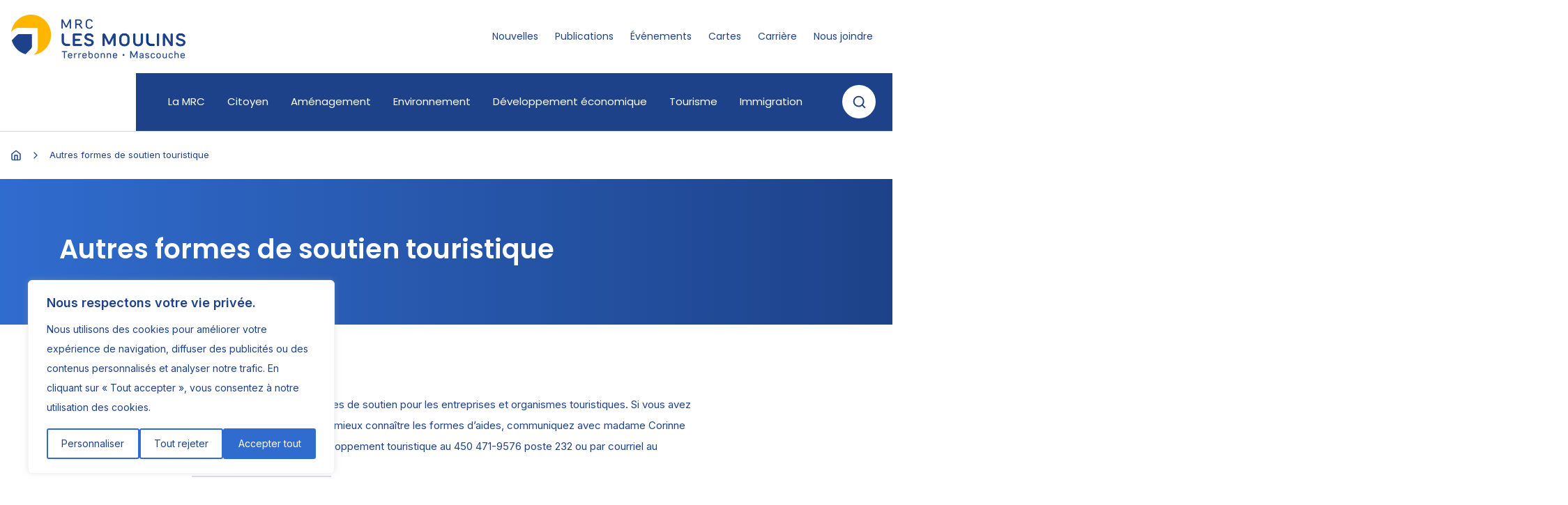

--- FILE ---
content_type: text/html; charset=UTF-8
request_url: https://www.mrclesmoulins.ca/subventions-pour-le-developpement-et-la-promotion-touristique/
body_size: 18264
content:
<!DOCTYPE html>
<html lang="fr-FR">
<head>
	<!-- Start cookieyes banner -->
	<script id="cookieyes" type="text/javascript" src="https://cdn-cookieyes.com/client_data/e8bace4a324bfcdcb20e0146/script.js"></script>
	<!-- End cookieyes banner -->
	<!-- Global site tag (gtag.js) - Google Analytics -->
	<script async src="https://www.googletagmanager.com/gtag/js?id=UA-108535497-3"></script>
	<script>
	window.dataLayer = window.dataLayer || [];
	function gtag(){dataLayer.push(arguments);}
	gtag('js', new Date());

	gtag('config', 'UA-108535497-3');
	</script>

	<meta charset="UTF-8">
	<meta name="viewport" content="width=device-width, initial-scale=1, shrink-to-fit=no">
	<link rel="profile" href="http://gmpg.org/xfn/11">
	<meta name='robots' content='index, follow, max-image-preview:large, max-snippet:-1, max-video-preview:-1' />
	<style>img:is([sizes="auto" i], [sizes^="auto," i]) { contain-intrinsic-size: 3000px 1500px }</style>
	
	<!-- This site is optimized with the Yoast SEO plugin v26.2 - https://yoast.com/wordpress/plugins/seo/ -->
	<title>Autres formes de soutien touristique - MRC Les Moulins</title>
	<link rel="canonical" href="https://www.mrclesmoulins.ca/subventions-pour-le-developpement-et-la-promotion-touristique/" />
	<meta property="og:locale" content="fr_FR" />
	<meta property="og:type" content="article" />
	<meta property="og:title" content="Autres formes de soutien touristique - MRC Les Moulins" />
	<meta property="og:description" content="Il existe plusieurs autres formes de soutien pour les entreprises et organismes touristiques. Si vous avez un projet ou simplement pour mieux connaître les formes d&rsquo;aides, communiquez avec madame Corinne Gendron, conseillère en développement touristique au 450 471-9576 poste 232 ou par courriel au cgendron@mrclesmoulins.ca." />
	<meta property="og:url" content="https://www.mrclesmoulins.ca/subventions-pour-le-developpement-et-la-promotion-touristique/" />
	<meta property="og:site_name" content="MRC Les Moulins" />
	<meta property="article:publisher" content="https://www.facebook.com/MRCLesMoulins" />
	<meta property="article:modified_time" content="2021-05-10T12:51:54+00:00" />
	<meta property="og:image" content="https://www.mrclesmoulins.ca/wp-content/uploads/2020/10/MRC_SiteWeb_Partage.png" />
	<meta property="og:image:width" content="1200" />
	<meta property="og:image:height" content="628" />
	<meta property="og:image:type" content="image/png" />
	<meta name="twitter:card" content="summary_large_image" />
	<meta name="twitter:site" content="@DevEcoMoulins" />
	<script type="application/ld+json" class="yoast-schema-graph">{"@context":"https://schema.org","@graph":[{"@type":"WebPage","@id":"https://www.mrclesmoulins.ca/subventions-pour-le-developpement-et-la-promotion-touristique/","url":"https://www.mrclesmoulins.ca/subventions-pour-le-developpement-et-la-promotion-touristique/","name":"Autres formes de soutien touristique - MRC Les Moulins","isPartOf":{"@id":"https://www.mrclesmoulins.ca/#website"},"datePublished":"2020-11-09T15:28:31+00:00","dateModified":"2021-05-10T12:51:54+00:00","breadcrumb":{"@id":"https://www.mrclesmoulins.ca/subventions-pour-le-developpement-et-la-promotion-touristique/#breadcrumb"},"inLanguage":"fr-FR","potentialAction":[{"@type":"ReadAction","target":["https://www.mrclesmoulins.ca/subventions-pour-le-developpement-et-la-promotion-touristique/"]}]},{"@type":"BreadcrumbList","@id":"https://www.mrclesmoulins.ca/subventions-pour-le-developpement-et-la-promotion-touristique/#breadcrumb","itemListElement":[{"@type":"ListItem","position":1,"name":"","item":"https://www.mrclesmoulins.ca/"},{"@type":"ListItem","position":2,"name":"Autres formes de soutien touristique"}]},{"@type":"WebSite","@id":"https://www.mrclesmoulins.ca/#website","url":"https://www.mrclesmoulins.ca/","name":"MRC Les Moulins","description":"","publisher":{"@id":"https://www.mrclesmoulins.ca/#organization"},"potentialAction":[{"@type":"SearchAction","target":{"@type":"EntryPoint","urlTemplate":"https://www.mrclesmoulins.ca/?s={search_term_string}"},"query-input":{"@type":"PropertyValueSpecification","valueRequired":true,"valueName":"search_term_string"}}],"inLanguage":"fr-FR"},{"@type":"Organization","@id":"https://www.mrclesmoulins.ca/#organization","name":"MRC Les Moulins","url":"https://www.mrclesmoulins.ca/","logo":{"@type":"ImageObject","inLanguage":"fr-FR","@id":"https://www.mrclesmoulins.ca/#/schema/logo/image/","url":"https://www.mrclesmoulins.ca/wp-content/uploads/2020/10/logo-mrc.png","contentUrl":"https://www.mrclesmoulins.ca/wp-content/uploads/2020/10/logo-mrc.png","width":500,"height":125,"caption":"MRC Les Moulins"},"image":{"@id":"https://www.mrclesmoulins.ca/#/schema/logo/image/"},"sameAs":["https://www.facebook.com/MRCLesMoulins","https://x.com/DevEcoMoulins","https://www.linkedin.com/company/mrc-les-moulins"]}]}</script>
	<!-- / Yoast SEO plugin. -->


<link rel='dns-prefetch' href='//cdn.jsdelivr.net' />
<link rel='dns-prefetch' href='//cdnjs.cloudflare.com' />
<link rel='dns-prefetch' href='//fonts.googleapis.com' />
<link rel="alternate" type="application/rss+xml" title="MRC Les Moulins &raquo; Flux" href="https://www.mrclesmoulins.ca/feed/" />
<link rel="alternate" type="application/rss+xml" title="MRC Les Moulins &raquo; Flux des commentaires" href="https://www.mrclesmoulins.ca/comments/feed/" />
<script>
window._wpemojiSettings = {"baseUrl":"https:\/\/s.w.org\/images\/core\/emoji\/16.0.1\/72x72\/","ext":".png","svgUrl":"https:\/\/s.w.org\/images\/core\/emoji\/16.0.1\/svg\/","svgExt":".svg","source":{"concatemoji":"https:\/\/www.mrclesmoulins.ca\/wp-includes\/js\/wp-emoji-release.min.js?ver=6.8.3"}};
/*! This file is auto-generated */
!function(s,n){var o,i,e;function c(e){try{var t={supportTests:e,timestamp:(new Date).valueOf()};sessionStorage.setItem(o,JSON.stringify(t))}catch(e){}}function p(e,t,n){e.clearRect(0,0,e.canvas.width,e.canvas.height),e.fillText(t,0,0);var t=new Uint32Array(e.getImageData(0,0,e.canvas.width,e.canvas.height).data),a=(e.clearRect(0,0,e.canvas.width,e.canvas.height),e.fillText(n,0,0),new Uint32Array(e.getImageData(0,0,e.canvas.width,e.canvas.height).data));return t.every(function(e,t){return e===a[t]})}function u(e,t){e.clearRect(0,0,e.canvas.width,e.canvas.height),e.fillText(t,0,0);for(var n=e.getImageData(16,16,1,1),a=0;a<n.data.length;a++)if(0!==n.data[a])return!1;return!0}function f(e,t,n,a){switch(t){case"flag":return n(e,"\ud83c\udff3\ufe0f\u200d\u26a7\ufe0f","\ud83c\udff3\ufe0f\u200b\u26a7\ufe0f")?!1:!n(e,"\ud83c\udde8\ud83c\uddf6","\ud83c\udde8\u200b\ud83c\uddf6")&&!n(e,"\ud83c\udff4\udb40\udc67\udb40\udc62\udb40\udc65\udb40\udc6e\udb40\udc67\udb40\udc7f","\ud83c\udff4\u200b\udb40\udc67\u200b\udb40\udc62\u200b\udb40\udc65\u200b\udb40\udc6e\u200b\udb40\udc67\u200b\udb40\udc7f");case"emoji":return!a(e,"\ud83e\udedf")}return!1}function g(e,t,n,a){var r="undefined"!=typeof WorkerGlobalScope&&self instanceof WorkerGlobalScope?new OffscreenCanvas(300,150):s.createElement("canvas"),o=r.getContext("2d",{willReadFrequently:!0}),i=(o.textBaseline="top",o.font="600 32px Arial",{});return e.forEach(function(e){i[e]=t(o,e,n,a)}),i}function t(e){var t=s.createElement("script");t.src=e,t.defer=!0,s.head.appendChild(t)}"undefined"!=typeof Promise&&(o="wpEmojiSettingsSupports",i=["flag","emoji"],n.supports={everything:!0,everythingExceptFlag:!0},e=new Promise(function(e){s.addEventListener("DOMContentLoaded",e,{once:!0})}),new Promise(function(t){var n=function(){try{var e=JSON.parse(sessionStorage.getItem(o));if("object"==typeof e&&"number"==typeof e.timestamp&&(new Date).valueOf()<e.timestamp+604800&&"object"==typeof e.supportTests)return e.supportTests}catch(e){}return null}();if(!n){if("undefined"!=typeof Worker&&"undefined"!=typeof OffscreenCanvas&&"undefined"!=typeof URL&&URL.createObjectURL&&"undefined"!=typeof Blob)try{var e="postMessage("+g.toString()+"("+[JSON.stringify(i),f.toString(),p.toString(),u.toString()].join(",")+"));",a=new Blob([e],{type:"text/javascript"}),r=new Worker(URL.createObjectURL(a),{name:"wpTestEmojiSupports"});return void(r.onmessage=function(e){c(n=e.data),r.terminate(),t(n)})}catch(e){}c(n=g(i,f,p,u))}t(n)}).then(function(e){for(var t in e)n.supports[t]=e[t],n.supports.everything=n.supports.everything&&n.supports[t],"flag"!==t&&(n.supports.everythingExceptFlag=n.supports.everythingExceptFlag&&n.supports[t]);n.supports.everythingExceptFlag=n.supports.everythingExceptFlag&&!n.supports.flag,n.DOMReady=!1,n.readyCallback=function(){n.DOMReady=!0}}).then(function(){return e}).then(function(){var e;n.supports.everything||(n.readyCallback(),(e=n.source||{}).concatemoji?t(e.concatemoji):e.wpemoji&&e.twemoji&&(t(e.twemoji),t(e.wpemoji)))}))}((window,document),window._wpemojiSettings);
</script>
<style id='wp-emoji-styles-inline-css'>

	img.wp-smiley, img.emoji {
		display: inline !important;
		border: none !important;
		box-shadow: none !important;
		height: 1em !important;
		width: 1em !important;
		margin: 0 0.07em !important;
		vertical-align: -0.1em !important;
		background: none !important;
		padding: 0 !important;
	}
</style>
<link rel='stylesheet' id='wp-block-library-css' href='https://www.mrclesmoulins.ca/wp-includes/css/dist/block-library/style.min.css?ver=6.8.3' media='all' />
<style id='classic-theme-styles-inline-css'>
/*! This file is auto-generated */
.wp-block-button__link{color:#fff;background-color:#32373c;border-radius:9999px;box-shadow:none;text-decoration:none;padding:calc(.667em + 2px) calc(1.333em + 2px);font-size:1.125em}.wp-block-file__button{background:#32373c;color:#fff;text-decoration:none}
</style>
<link rel='stylesheet' id='wp-components-css' href='https://www.mrclesmoulins.ca/wp-includes/css/dist/components/style.min.css?ver=6.8.3' media='all' />
<link rel='stylesheet' id='wp-preferences-css' href='https://www.mrclesmoulins.ca/wp-includes/css/dist/preferences/style.min.css?ver=6.8.3' media='all' />
<link rel='stylesheet' id='wp-block-editor-css' href='https://www.mrclesmoulins.ca/wp-includes/css/dist/block-editor/style.min.css?ver=6.8.3' media='all' />
<link rel='stylesheet' id='popup-maker-block-library-style-css' href='https://www.mrclesmoulins.ca/wp-content/plugins/popup-maker/dist/packages/block-library-style.css?ver=dbea705cfafe089d65f1' media='all' />
<style id='global-styles-inline-css'>
:root{--wp--preset--aspect-ratio--square: 1;--wp--preset--aspect-ratio--4-3: 4/3;--wp--preset--aspect-ratio--3-4: 3/4;--wp--preset--aspect-ratio--3-2: 3/2;--wp--preset--aspect-ratio--2-3: 2/3;--wp--preset--aspect-ratio--16-9: 16/9;--wp--preset--aspect-ratio--9-16: 9/16;--wp--preset--color--black: #000000;--wp--preset--color--cyan-bluish-gray: #abb8c3;--wp--preset--color--white: #ffffff;--wp--preset--color--pale-pink: #f78da7;--wp--preset--color--vivid-red: #cf2e2e;--wp--preset--color--luminous-vivid-orange: #ff6900;--wp--preset--color--luminous-vivid-amber: #fcb900;--wp--preset--color--light-green-cyan: #7bdcb5;--wp--preset--color--vivid-green-cyan: #00d084;--wp--preset--color--pale-cyan-blue: #8ed1fc;--wp--preset--color--vivid-cyan-blue: #0693e3;--wp--preset--color--vivid-purple: #9b51e0;--wp--preset--gradient--vivid-cyan-blue-to-vivid-purple: linear-gradient(135deg,rgba(6,147,227,1) 0%,rgb(155,81,224) 100%);--wp--preset--gradient--light-green-cyan-to-vivid-green-cyan: linear-gradient(135deg,rgb(122,220,180) 0%,rgb(0,208,130) 100%);--wp--preset--gradient--luminous-vivid-amber-to-luminous-vivid-orange: linear-gradient(135deg,rgba(252,185,0,1) 0%,rgba(255,105,0,1) 100%);--wp--preset--gradient--luminous-vivid-orange-to-vivid-red: linear-gradient(135deg,rgba(255,105,0,1) 0%,rgb(207,46,46) 100%);--wp--preset--gradient--very-light-gray-to-cyan-bluish-gray: linear-gradient(135deg,rgb(238,238,238) 0%,rgb(169,184,195) 100%);--wp--preset--gradient--cool-to-warm-spectrum: linear-gradient(135deg,rgb(74,234,220) 0%,rgb(151,120,209) 20%,rgb(207,42,186) 40%,rgb(238,44,130) 60%,rgb(251,105,98) 80%,rgb(254,248,76) 100%);--wp--preset--gradient--blush-light-purple: linear-gradient(135deg,rgb(255,206,236) 0%,rgb(152,150,240) 100%);--wp--preset--gradient--blush-bordeaux: linear-gradient(135deg,rgb(254,205,165) 0%,rgb(254,45,45) 50%,rgb(107,0,62) 100%);--wp--preset--gradient--luminous-dusk: linear-gradient(135deg,rgb(255,203,112) 0%,rgb(199,81,192) 50%,rgb(65,88,208) 100%);--wp--preset--gradient--pale-ocean: linear-gradient(135deg,rgb(255,245,203) 0%,rgb(182,227,212) 50%,rgb(51,167,181) 100%);--wp--preset--gradient--electric-grass: linear-gradient(135deg,rgb(202,248,128) 0%,rgb(113,206,126) 100%);--wp--preset--gradient--midnight: linear-gradient(135deg,rgb(2,3,129) 0%,rgb(40,116,252) 100%);--wp--preset--font-size--small: 13px;--wp--preset--font-size--medium: 20px;--wp--preset--font-size--large: 36px;--wp--preset--font-size--x-large: 42px;--wp--preset--spacing--20: 0.44rem;--wp--preset--spacing--30: 0.67rem;--wp--preset--spacing--40: 1rem;--wp--preset--spacing--50: 1.5rem;--wp--preset--spacing--60: 2.25rem;--wp--preset--spacing--70: 3.38rem;--wp--preset--spacing--80: 5.06rem;--wp--preset--shadow--natural: 6px 6px 9px rgba(0, 0, 0, 0.2);--wp--preset--shadow--deep: 12px 12px 50px rgba(0, 0, 0, 0.4);--wp--preset--shadow--sharp: 6px 6px 0px rgba(0, 0, 0, 0.2);--wp--preset--shadow--outlined: 6px 6px 0px -3px rgba(255, 255, 255, 1), 6px 6px rgba(0, 0, 0, 1);--wp--preset--shadow--crisp: 6px 6px 0px rgba(0, 0, 0, 1);}:where(.is-layout-flex){gap: 0.5em;}:where(.is-layout-grid){gap: 0.5em;}body .is-layout-flex{display: flex;}.is-layout-flex{flex-wrap: wrap;align-items: center;}.is-layout-flex > :is(*, div){margin: 0;}body .is-layout-grid{display: grid;}.is-layout-grid > :is(*, div){margin: 0;}:where(.wp-block-columns.is-layout-flex){gap: 2em;}:where(.wp-block-columns.is-layout-grid){gap: 2em;}:where(.wp-block-post-template.is-layout-flex){gap: 1.25em;}:where(.wp-block-post-template.is-layout-grid){gap: 1.25em;}.has-black-color{color: var(--wp--preset--color--black) !important;}.has-cyan-bluish-gray-color{color: var(--wp--preset--color--cyan-bluish-gray) !important;}.has-white-color{color: var(--wp--preset--color--white) !important;}.has-pale-pink-color{color: var(--wp--preset--color--pale-pink) !important;}.has-vivid-red-color{color: var(--wp--preset--color--vivid-red) !important;}.has-luminous-vivid-orange-color{color: var(--wp--preset--color--luminous-vivid-orange) !important;}.has-luminous-vivid-amber-color{color: var(--wp--preset--color--luminous-vivid-amber) !important;}.has-light-green-cyan-color{color: var(--wp--preset--color--light-green-cyan) !important;}.has-vivid-green-cyan-color{color: var(--wp--preset--color--vivid-green-cyan) !important;}.has-pale-cyan-blue-color{color: var(--wp--preset--color--pale-cyan-blue) !important;}.has-vivid-cyan-blue-color{color: var(--wp--preset--color--vivid-cyan-blue) !important;}.has-vivid-purple-color{color: var(--wp--preset--color--vivid-purple) !important;}.has-black-background-color{background-color: var(--wp--preset--color--black) !important;}.has-cyan-bluish-gray-background-color{background-color: var(--wp--preset--color--cyan-bluish-gray) !important;}.has-white-background-color{background-color: var(--wp--preset--color--white) !important;}.has-pale-pink-background-color{background-color: var(--wp--preset--color--pale-pink) !important;}.has-vivid-red-background-color{background-color: var(--wp--preset--color--vivid-red) !important;}.has-luminous-vivid-orange-background-color{background-color: var(--wp--preset--color--luminous-vivid-orange) !important;}.has-luminous-vivid-amber-background-color{background-color: var(--wp--preset--color--luminous-vivid-amber) !important;}.has-light-green-cyan-background-color{background-color: var(--wp--preset--color--light-green-cyan) !important;}.has-vivid-green-cyan-background-color{background-color: var(--wp--preset--color--vivid-green-cyan) !important;}.has-pale-cyan-blue-background-color{background-color: var(--wp--preset--color--pale-cyan-blue) !important;}.has-vivid-cyan-blue-background-color{background-color: var(--wp--preset--color--vivid-cyan-blue) !important;}.has-vivid-purple-background-color{background-color: var(--wp--preset--color--vivid-purple) !important;}.has-black-border-color{border-color: var(--wp--preset--color--black) !important;}.has-cyan-bluish-gray-border-color{border-color: var(--wp--preset--color--cyan-bluish-gray) !important;}.has-white-border-color{border-color: var(--wp--preset--color--white) !important;}.has-pale-pink-border-color{border-color: var(--wp--preset--color--pale-pink) !important;}.has-vivid-red-border-color{border-color: var(--wp--preset--color--vivid-red) !important;}.has-luminous-vivid-orange-border-color{border-color: var(--wp--preset--color--luminous-vivid-orange) !important;}.has-luminous-vivid-amber-border-color{border-color: var(--wp--preset--color--luminous-vivid-amber) !important;}.has-light-green-cyan-border-color{border-color: var(--wp--preset--color--light-green-cyan) !important;}.has-vivid-green-cyan-border-color{border-color: var(--wp--preset--color--vivid-green-cyan) !important;}.has-pale-cyan-blue-border-color{border-color: var(--wp--preset--color--pale-cyan-blue) !important;}.has-vivid-cyan-blue-border-color{border-color: var(--wp--preset--color--vivid-cyan-blue) !important;}.has-vivid-purple-border-color{border-color: var(--wp--preset--color--vivid-purple) !important;}.has-vivid-cyan-blue-to-vivid-purple-gradient-background{background: var(--wp--preset--gradient--vivid-cyan-blue-to-vivid-purple) !important;}.has-light-green-cyan-to-vivid-green-cyan-gradient-background{background: var(--wp--preset--gradient--light-green-cyan-to-vivid-green-cyan) !important;}.has-luminous-vivid-amber-to-luminous-vivid-orange-gradient-background{background: var(--wp--preset--gradient--luminous-vivid-amber-to-luminous-vivid-orange) !important;}.has-luminous-vivid-orange-to-vivid-red-gradient-background{background: var(--wp--preset--gradient--luminous-vivid-orange-to-vivid-red) !important;}.has-very-light-gray-to-cyan-bluish-gray-gradient-background{background: var(--wp--preset--gradient--very-light-gray-to-cyan-bluish-gray) !important;}.has-cool-to-warm-spectrum-gradient-background{background: var(--wp--preset--gradient--cool-to-warm-spectrum) !important;}.has-blush-light-purple-gradient-background{background: var(--wp--preset--gradient--blush-light-purple) !important;}.has-blush-bordeaux-gradient-background{background: var(--wp--preset--gradient--blush-bordeaux) !important;}.has-luminous-dusk-gradient-background{background: var(--wp--preset--gradient--luminous-dusk) !important;}.has-pale-ocean-gradient-background{background: var(--wp--preset--gradient--pale-ocean) !important;}.has-electric-grass-gradient-background{background: var(--wp--preset--gradient--electric-grass) !important;}.has-midnight-gradient-background{background: var(--wp--preset--gradient--midnight) !important;}.has-small-font-size{font-size: var(--wp--preset--font-size--small) !important;}.has-medium-font-size{font-size: var(--wp--preset--font-size--medium) !important;}.has-large-font-size{font-size: var(--wp--preset--font-size--large) !important;}.has-x-large-font-size{font-size: var(--wp--preset--font-size--x-large) !important;}
:where(.wp-block-post-template.is-layout-flex){gap: 1.25em;}:where(.wp-block-post-template.is-layout-grid){gap: 1.25em;}
:where(.wp-block-columns.is-layout-flex){gap: 2em;}:where(.wp-block-columns.is-layout-grid){gap: 2em;}
:root :where(.wp-block-pullquote){font-size: 1.5em;line-height: 1.6;}
</style>
<link rel='stylesheet' id='understrap-styles-css' href='https://www.mrclesmoulins.ca/wp-content/themes/mrclesmoulins/css/theme.css?ver=0.9.4.' media='all' />
<link rel='stylesheet' id='googlefonts-poppins-css' href='https://fonts.googleapis.com/css2?family=Poppins%3Awght%40300%3B400%3B500%3B600&#038;display=swap&#038;ver=6.8.3' media='all' />
<link rel='stylesheet' id='googlefonts-inter-css' href='https://fonts.googleapis.com/css2?family=Inter%3Awght%40400%3B600&#038;display=swap&#038;ver=6.8.3' media='all' />
<link rel='stylesheet' id='bootstrap-select-styles-css' href='//cdn.jsdelivr.net/npm/bootstrap-select@1.13.14/dist/css/bootstrap-select.min.css?ver=0.9.4.' media='all' />
<link rel='stylesheet' id='featherlight-styles-css' href='//cdn.jsdelivr.net/npm/featherlight@1.7.14/release/featherlight.min.css?ver=0.9.4.' media='all' />
<link rel='stylesheet' id='featherlight-gallery-styles-css' href='//cdn.jsdelivr.net/npm/featherlight@1.7.14/release/featherlight.gallery.min.css?ver=0.9.4.' media='all' />
<link rel='stylesheet' id='mmenu-css-css' href='//cdnjs.cloudflare.com/ajax/libs/jQuery.mmenu/8.5.18/mmenu.min.css?ver=0.9.4.' media='all' />
<script src="https://www.mrclesmoulins.ca/wp-includes/js/jquery/jquery.min.js?ver=3.7.1" id="jquery-core-js"></script>
<script src="https://www.mrclesmoulins.ca/wp-includes/js/jquery/jquery-migrate.min.js?ver=3.4.1" id="jquery-migrate-js"></script>
<script src="https://www.mrclesmoulins.ca/wp-content/themes/mrclesmoulins/js/theme.js?ver=0.9.4.1753804677_c" id="understrap-scripts-js"></script>
<script src="https://cdn.jsdelivr.net/npm/feather-icons/dist/feather.min.js?ver=1" id="feather-icons-script-js"></script>
<script src="//cdnjs.cloudflare.com/ajax/libs/jQuery.mmenu/8.5.18/mmenu.min.js?ver=1" id="mmenu-js-js"></script>
<link rel="https://api.w.org/" href="https://www.mrclesmoulins.ca/wp-json/" /><link rel="alternate" title="JSON" type="application/json" href="https://www.mrclesmoulins.ca/wp-json/wp/v2/pages/4169" /><link rel="EditURI" type="application/rsd+xml" title="RSD" href="https://www.mrclesmoulins.ca/xmlrpc.php?rsd" />
<meta name="generator" content="WordPress 6.8.3" />
<link rel='shortlink' href='https://www.mrclesmoulins.ca/?p=4169' />
<link rel="alternate" title="oEmbed (JSON)" type="application/json+oembed" href="https://www.mrclesmoulins.ca/wp-json/oembed/1.0/embed?url=https%3A%2F%2Fwww.mrclesmoulins.ca%2Fsubventions-pour-le-developpement-et-la-promotion-touristique%2F" />
<link rel="alternate" title="oEmbed (XML)" type="text/xml+oembed" href="https://www.mrclesmoulins.ca/wp-json/oembed/1.0/embed?url=https%3A%2F%2Fwww.mrclesmoulins.ca%2Fsubventions-pour-le-developpement-et-la-promotion-touristique%2F&#038;format=xml" />
<meta name="mobile-web-app-capable" content="yes">
<meta name="apple-mobile-web-app-capable" content="yes">
<meta name="apple-mobile-web-app-title" content="MRC Les Moulins - ">
<style>.recentcomments a{display:inline !important;padding:0 !important;margin:0 !important;}</style><link rel="icon" href="https://www.mrclesmoulins.ca/wp-content/uploads/2020/10/favicon-150x150.png" sizes="32x32" />
<link rel="icon" href="https://www.mrclesmoulins.ca/wp-content/uploads/2020/10/favicon-300x300.png" sizes="192x192" />
<link rel="apple-touch-icon" href="https://www.mrclesmoulins.ca/wp-content/uploads/2020/10/favicon-300x300.png" />
<meta name="msapplication-TileImage" content="https://www.mrclesmoulins.ca/wp-content/uploads/2020/10/favicon-300x300.png" />
		<style id="wp-custom-css">
			#main-nav {
	overflow: visible !important;
}

.popmake-content .row {
	display: block !important;
	padding: 0 10px !important;
}
   

.popmake-content .col-xl-8.offset-xl-2.col-lg-10.offset-lg-1 {
	width: 100% !important;
	margin: 0 !important;
	max-width: 100% !important;
}		</style>
		</head>

<body class="wp-singular page-template-default page page-id-4169 wp-custom-logo wp-embed-responsive wp-theme-mrclesmoulins group-blog" itemscope itemtype="http://schema.org/WebSite">
<div class="site" id="page">

    
	<!-- ******************* The Navbar Area ******************* -->
	<div id="wrapper-navbar" class="bg-white">
		<a class="skip-link sr-only sr-only-focusable" href="#content">Aller au contenu</a>
		<nav id="secondary-nav" class="navbar navbar-expand-lg navbar-light" aria-labelledby="secondary-nav-label">
			<h2 id="main-nav-label" class="sr-only">
				Secondary Navigation			</h2>
			<div class="container-fluid px-0">
					<!-- Your site title as branding in the menu -->
					<a href="https://www.mrclesmoulins.ca/" class="navbar-brand custom-logo-link" rel="home"><img width="500" height="125" src="https://www.mrclesmoulins.ca/wp-content/uploads/2020/10/logo-mrc.png" class="img-fluid" alt="MRC Les Moulins" decoding="async" fetchpriority="high" srcset="https://www.mrclesmoulins.ca/wp-content/uploads/2020/10/logo-mrc.png 500w, https://www.mrclesmoulins.ca/wp-content/uploads/2020/10/logo-mrc-300x75.png 300w" sizes="(max-width: 500px) 100vw, 500px" /></a>					<!-- end custom logo -->
				<a id="search-toggle-mobile" class="d-flex d-lg-none search-toggle ml-auto" href="#mobile-menu-search"><i data-feather="search"></i></a>
				<a id="search-toggle-mobile-close" class="d-flex d-lg-none search-toggle ml-auto" style="display: none !important;" href="javascript:void(0)"><i data-feather="x"></i></a>
				
				<a href="#mobile-menu" class="d-flex d-lg-none pl-3">
					<span class="navbar-toggler-icon"></span>
				</a>

				<div id="navbarNavDropdown" class="collapse navbar-collapse"><ul id="secondary-menu" class="navbar-nav ml-auto"><li itemscope="itemscope" itemtype="https://www.schema.org/SiteNavigationElement" id="menu-item-56" class="li-level-0 hover"><a title="Nouvelles" href="https://www.mrclesmoulins.ca/nouvelles/" class="nav-link">Nouvelles</a></li>
<li itemscope="itemscope" itemtype="https://www.schema.org/SiteNavigationElement" id="menu-item-57" class="li-level-0 hover"><a title="Publications" href="https://www.mrclesmoulins.ca/publications/" class="nav-link">Publications</a></li>
<li itemscope="itemscope" itemtype="https://www.schema.org/SiteNavigationElement" id="menu-item-6394" class="li-level-0 hover"><a title="Événements" href="https://www.mrclesmoulins.ca/evenements/" class="nav-link">Événements</a></li>
<li itemscope="itemscope" itemtype="https://www.schema.org/SiteNavigationElement" id="menu-item-58" class="li-level-0 hover"><a title="Cartes" href="https://www.mrclesmoulins.ca/cartes/" class="nav-link">Cartes</a></li>
<li itemscope="itemscope" itemtype="https://www.schema.org/SiteNavigationElement" id="menu-item-8150" class="li-level-0 hover"><a title="Carrière" href="https://www.mrclesmoulins.ca/carriere/" class="nav-link">Carrière</a></li>
<li itemscope="itemscope" itemtype="https://www.schema.org/SiteNavigationElement" id="menu-item-78" class="li-level-0 hover"><a title="Nous joindre" href="https://www.mrclesmoulins.ca/nous-joindre/" class="nav-link">Nous joindre</a></li>
</ul></div>
			</div><!-- .container -->
	
			
		</nav><!-- .site-navigation -->
		<nav id="main-nav" class="navbar navbar-expand-lg navbar-dark p-0" aria-labelledby="main-nav-label">
			<div class="container-fluid d-flex pr-4">
				<div class="container">
					<!-- The WordPress Menu goes here -->
					<div class="d-lg-flex ml-auto d-none bg-dark mega-menu"><ul id="main-menu" class="menu-desktop navbar-nav ml-auto"><div class="dropdown search-desktop">
    <div class="dropdown-menu" aria-labelledby="search-toggle">
        <form method="get" id="search-desktop" action="https://www.mrclesmoulins.ca/" role="search">
            <label class="sr-only" for="s">Rechercher</label>
            <div class="input-group d-flex align-items-center">
                <input class="field form-control" name="s" type="text" value="" placeholder="Que cherchez-vous"/>
                <span class="input-group-append">
                    <button class="submit d-flex" id="search-desktop-submit" type="submit">
                        <i data-feather="search"></i>
                    </button>
                </span>
            </div>
        </form>
    </div>
</div>

<li itemscope="itemscope" itemtype="https://www.schema.org/SiteNavigationElement" id="menu-item-13140" class="li-level-0 hover"><a title="La MRC" href="/" data-toggle="dropdown" aria-haspopup="true" aria-expanded="false" class="dropdown-toggle nav-link" id="menu-item-dropdown-13140">La MRC</a>
<ul class="ul-level-0" aria-labelledby="menu-item-dropdown-13140" role="menu">
<li class="left-menu"><ul class="list-unstyled d-flex justify-content-between flex-column"><li class="d-flex"><a class="d-flex align-items-center p-4" href="https://www.mrclesmoulins.ca/planifier/"><img class="mr-3" src="https://www.mrclesmoulins.ca/wp-content/uploads/2020/10/icone-planifier.svg" alt="PlanifierAménagement du territoire" width="35"><div class="d-flex flex-column"><strong>Planifier</strong>Aménagement du territoire</div></a></li><li class="d-flex"><a class="d-flex align-items-center p-4" href="https://www.mrclesmoulins.ca/preserver/"><img class="mr-3" src="https://www.mrclesmoulins.ca/wp-content/uploads/2020/10/icone-preserver.svg" alt="PréserverEnvironnement et  développement durable" width="35"><div class="d-flex flex-column"><strong>Préserver</strong>Environnement et  développement durable</div></a></li><li class="d-flex"><a class="d-flex align-items-center p-4" href="https://www.mrclesmoulins.ca/investir/"><img class="mr-3" src="https://www.mrclesmoulins.ca/wp-content/uploads/2020/10/icone-investir-1.svg" alt="InvestirUn monde d’opportunités" width="35"><div class="d-flex flex-column"><strong>Investir</strong>Un monde d’opportunités</div></a></li><li class="d-flex"><a class="d-flex align-items-center p-4" href="https://terrebonnemascouche.com/fr/" target="_blank"><img class="mr-3" src="https://www.mrclesmoulins.ca/wp-content/uploads/2020/10/icone-decouvrir.svg" alt="DécouvrirIdées d’activités et de sorties!" width="35"><div class="d-flex flex-column"><strong>Découvrir</strong>Idées d’activités et de sorties!</div></a></li><li class="d-flex"><a class="d-flex align-items-center p-4" href="https://www.mrclesmoulins.ca/unir/"><img class="mr-3" src="https://www.mrclesmoulins.ca/wp-content/uploads/2020/10/icone-unir.svg" alt="UnirFavoriser le vivre ensemble et le dialogue interculturel" width="35"><div class="d-flex flex-column"><strong>Unir</strong>Favoriser le vivre ensemble et le dialogue interculturel</div></a></li></ul></li><ul class="card-columns"><ul class="orphan-group">	<li itemscope="itemscope" itemtype="https://www.schema.org/SiteNavigationElement" id="menu-item-13139" class="li-level-1"><a title="À propos" href="https://www.mrclesmoulins.ca/a-propos/" class="dropdown-item">À propos</a></li>
	<li itemscope="itemscope" itemtype="https://www.schema.org/SiteNavigationElement" id="menu-item-13141" class="li-level-1"><a title="Séances du conseil" href="https://www.mrclesmoulins.ca/seance-du-conseil/" class="dropdown-item">Séances du conseil</a></li>
	<li itemscope="itemscope" itemtype="https://www.schema.org/SiteNavigationElement" id="menu-item-13143" class="li-level-1"><a title="Le conseil et les comités" href="https://www.mrclesmoulins.ca/le-conseil-et-les-comites/" class="dropdown-item">Le conseil et les comités</a></li>
	<li itemscope="itemscope" itemtype="https://www.schema.org/SiteNavigationElement" id="menu-item-13142" class="li-level-1"><a title="L’équipe" href="https://www.mrclesmoulins.ca/equipe/" class="dropdown-item">L’équipe</a></li>
	<li itemscope="itemscope" itemtype="https://www.schema.org/SiteNavigationElement" id="menu-item-13144" class="li-level-1"><a title="Sécurité civile" href="https://www.mrclesmoulins.ca/securite-civile/" class="dropdown-item">Sécurité civile</a></li>
	<li itemscope="itemscope" itemtype="https://www.schema.org/SiteNavigationElement" id="menu-item-13145" class="li-level-1"><a title="Sécurité incendie" href="https://www.mrclesmoulins.ca/securite-incendie/" class="dropdown-item">Sécurité incendie</a></li>
	<li itemscope="itemscope" itemtype="https://www.schema.org/SiteNavigationElement" id="menu-item-13147" class="li-level-1"><a title="Avis publics" href="/avis-public/" class="dropdown-item">Avis publics</a></li>
	<li itemscope="itemscope" itemtype="https://www.schema.org/SiteNavigationElement" id="menu-item-13148" class="li-level-1"><a title="Gestion contractuelle" href="https://www.mrclesmoulins.ca/gestion-contractuelle/" class="dropdown-item">Gestion contractuelle</a></li>
	<li itemscope="itemscope" itemtype="https://www.schema.org/SiteNavigationElement" id="menu-item-13149" class="li-level-1"><a title="Consultations publiques" href="https://www.mrclesmoulins.ca/consultations-publiques/" class="dropdown-item">Consultations publiques</a></li>
	<li itemscope="itemscope" itemtype="https://www.schema.org/SiteNavigationElement" id="menu-item-13150" class="li-level-1"><a title="Liens utiles" href="https://www.mrclesmoulins.ca/organismes-partenaires/" class="dropdown-item">Liens utiles</a></li>
	<li itemscope="itemscope" itemtype="https://www.schema.org/SiteNavigationElement" id="menu-item-13151" class="li-level-1"><a title="Données et statistiques" href="https://www.mrclesmoulins.ca/donnees-et-statistiques/" class="dropdown-item">Données et statistiques</a></li>
	<li itemscope="itemscope" itemtype="https://www.schema.org/SiteNavigationElement" id="menu-item-13152" class="li-level-1"><a title="Fonds régions et ruralité (FRR)" href="https://www.mrclesmoulins.ca/fonds-regions-et-ruralite/" class="dropdown-item">Fonds régions et ruralité (FRR)</a></li>
	<li itemscope="itemscope" itemtype="https://www.schema.org/SiteNavigationElement" id="menu-item-13153" class="li-level-1"><a title="Programmes de financement" href="https://www.mrclesmoulins.ca/programmes-de-financement/" class="dropdown-item">Programmes de financement</a></li>
	<li itemscope="itemscope" itemtype="https://www.schema.org/SiteNavigationElement" id="menu-item-13154" class="li-level-1"><a title="Carrière" href="https://www.mrclesmoulins.ca/carriere/" class="dropdown-item">Carrière</a></li>
</ul></ul><li class="bottom-menu w-100"><ul class="list-unstyled row"><li class="d-flex align-items-center col-4 mt-4"><a class="d-flex align-items-center" href="https://vivreensemble.lesmoulins.ca/" target="_blank"><img class="mr-3 h-100" src="https://www.mrclesmoulins.ca/wp-content/uploads/2020/10/icone-vivre-ensemble.svg" alt="Vivreensemble"><span class="d-flex line-height-120">Vivre<br/>ensemble</br></span></a></li><li class="d-flex align-items-center col-4 mt-4"><a class="d-flex align-items-center" href="https://terrebonnemascouche.com/fr/" target="_blank"><img class="mr-3 h-100" src="https://www.mrclesmoulins.ca/wp-content/uploads/2020/10/icone-tourisme.svg" alt="Découvrir Les Moulins"><span class="d-flex line-height-120">Découvrir Les Moulins</br></span></a></li></ul></li></ul>
</li>
<li itemscope="itemscope" itemtype="https://www.schema.org/SiteNavigationElement" id="menu-item-13132" class="li-level-0 hover"><a title="Citoyen" data-toggle="dropdown" aria-haspopup="true" aria-expanded="false" class="dropdown-toggle nav-link" id="menu-item-dropdown-13132">Citoyen</a>
<ul class="ul-level-0" aria-labelledby="menu-item-dropdown-13132" role="menu">
<li class="left-menu"><ul class="list-unstyled d-flex justify-content-between flex-column"><li class="d-flex"><a class="d-flex align-items-center p-4" href="https://www.mrclesmoulins.ca/planifier/"><img class="mr-3" src="https://www.mrclesmoulins.ca/wp-content/uploads/2020/10/icone-planifier.svg" alt="PlanifierAménagement du territoire" width="35"><div class="d-flex flex-column"><strong>Planifier</strong>Aménagement du territoire</div></a></li><li class="d-flex"><a class="d-flex align-items-center p-4" href="https://www.mrclesmoulins.ca/preserver/"><img class="mr-3" src="https://www.mrclesmoulins.ca/wp-content/uploads/2020/10/icone-preserver.svg" alt="PréserverEnvironnement et  développement durable" width="35"><div class="d-flex flex-column"><strong>Préserver</strong>Environnement et  développement durable</div></a></li><li class="d-flex"><a class="d-flex align-items-center p-4" href="https://www.mrclesmoulins.ca/investir/"><img class="mr-3" src="https://www.mrclesmoulins.ca/wp-content/uploads/2020/10/icone-investir-1.svg" alt="InvestirUn monde d’opportunités" width="35"><div class="d-flex flex-column"><strong>Investir</strong>Un monde d’opportunités</div></a></li><li class="d-flex"><a class="d-flex align-items-center p-4" href="https://terrebonnemascouche.com/fr/" target="_blank"><img class="mr-3" src="https://www.mrclesmoulins.ca/wp-content/uploads/2020/10/icone-decouvrir.svg" alt="DécouvrirIdées d’activités et de sorties!" width="35"><div class="d-flex flex-column"><strong>Découvrir</strong>Idées d’activités et de sorties!</div></a></li><li class="d-flex"><a class="d-flex align-items-center p-4" href="https://www.mrclesmoulins.ca/unir/"><img class="mr-3" src="https://www.mrclesmoulins.ca/wp-content/uploads/2020/10/icone-unir.svg" alt="UnirFavoriser le vivre ensemble et le dialogue interculturel" width="35"><div class="d-flex flex-column"><strong>Unir</strong>Favoriser le vivre ensemble et le dialogue interculturel</div></a></li></ul></li><ul class="card-columns"><ul class="orphan-group">	<li itemscope="itemscope" itemtype="https://www.schema.org/SiteNavigationElement" id="menu-item-13155" class="li-level-1"><a title="Question pour le conseil?" href="https://www.mrclesmoulins.ca/question-pour-le-conseil/" class="dropdown-item">Question pour le conseil?</a></li>
	<li itemscope="itemscope" itemtype="https://www.schema.org/SiteNavigationElement" id="menu-item-13156" class="li-level-1"><a title="Ressources d’aide aux citoyennes et citoyens" href="https://www.mrclesmoulins.ca/ressources-daide-aux-citoyens/" class="dropdown-item">Ressources d’aide aux citoyennes et citoyens</a></li>
	<li itemscope="itemscope" itemtype="https://www.schema.org/SiteNavigationElement" id="menu-item-13157" class="li-level-1"><a title="Citoyens immigrants" href="https://www.mrclesmoulins.ca/citoyens-immigrants/" class="dropdown-item">Citoyens immigrants</a></li>
	<li itemscope="itemscope" itemtype="https://www.schema.org/SiteNavigationElement" id="menu-item-13158" class="li-level-1"><a title="Le Parcours du nouvel arrivant" target="_blank" rel="noopener noreferrer" href="https://immigration.mrclesmoulins.ca/" class="dropdown-item">Le Parcours du nouvel arrivant</a></li>
	<li itemscope="itemscope" itemtype="https://www.schema.org/SiteNavigationElement" id="menu-item-13159" class="li-level-1"><a title="Mobilité et transport collectif" href="https://www.mrclesmoulins.ca/transport-collectif/" class="dropdown-item">Mobilité et transport collectif</a></li>
	<li itemscope="itemscope" itemtype="https://www.schema.org/SiteNavigationElement" id="menu-item-13160" class="li-level-1"><a title="Élus municipaux" href="https://www.mrclesmoulins.ca/elus-municipaux/" class="dropdown-item">Élus municipaux</a></li>
	<li itemscope="itemscope" itemtype="https://www.schema.org/SiteNavigationElement" id="menu-item-13161" class="li-level-1"><a title="Herbe à poux" href="https://www.mrclesmoulins.ca/herbe-a-poux/" class="dropdown-item">Herbe à poux</a></li>
	<li itemscope="itemscope" itemtype="https://www.schema.org/SiteNavigationElement" id="menu-item-13162" class="li-level-1"><a title="Programmes d’aide à la rénovation" href="https://www.mrclesmoulins.ca/programmes-daide-a-la-renovation/" class="dropdown-item">Programmes d’aide à la rénovation</a></li>
	<li itemscope="itemscope" itemtype="https://www.schema.org/SiteNavigationElement" id="menu-item-13163" class="li-level-1"><a title="Consultations publiques" href="https://www.mrclesmoulins.ca/consultations-publiques/" class="dropdown-item">Consultations publiques</a></li>
	<li itemscope="itemscope" itemtype="https://www.schema.org/SiteNavigationElement" id="menu-item-13164" class="li-level-1"><a title="Démarrer son entreprise" href="https://www.mrclesmoulins.ca/demarrer-son-entreprise/" class="dropdown-item">Démarrer son entreprise</a></li>
	<li itemscope="itemscope" itemtype="https://www.schema.org/SiteNavigationElement" id="menu-item-13165" class="li-level-1"><a title="Publications" href="https://www.mrclesmoulins.ca/publications/" class="dropdown-item">Publications</a></li>
</ul>	<li itemscope="itemscope" itemtype="https://www.schema.org/SiteNavigationElement" id="menu-item-13169" class="li-level-1 titre"><a title="Nos répertoires" href="https://www.mrclesmoulins.ca/repertoires/" class="dropdown-item">Nos répertoires</a>
	<ul class="ul-level-1" aria-labelledby="menu-item-13155" role="menu">
		<li itemscope="itemscope" itemtype="https://www.schema.org/SiteNavigationElement" id="menu-item-13170" class="li-level-2"><a title="Les produits moulinois, j’en mange" target="_blank" rel="noopener noreferrer" href="https://www.mrclesmoulins.ca/repertoire-agroalimentaire/" class="dropdown-item">Les produits moulinois, j’en mange</a></li>
		<li itemscope="itemscope" itemtype="https://www.schema.org/SiteNavigationElement" id="menu-item-13171" class="li-level-2"><a title="Restaurants" target="_blank" rel="noopener noreferrer" href="https://terrebonnemascouche.com/fr/restaurants/" class="dropdown-item">Restaurants</a></li>
		<li itemscope="itemscope" itemtype="https://www.schema.org/SiteNavigationElement" id="menu-item-13172" class="li-level-2"><a title="Hébergements" target="_blank" rel="noopener noreferrer" href="https://terrebonnemascouche.com/fr/hebergement/" class="dropdown-item">Hébergements</a></li>
		<li itemscope="itemscope" itemtype="https://www.schema.org/SiteNavigationElement" id="menu-item-13173" class="li-level-2"><a title="Attraits et activités touristiques" target="_blank" rel="noopener noreferrer" href="https://terrebonnemascouche.com/fr/attraits-et-activites/" class="dropdown-item">Attraits et activités touristiques</a></li>
		<li itemscope="itemscope" itemtype="https://www.schema.org/SiteNavigationElement" id="menu-item-13174" class="li-level-2"><a title="Événements" target="_blank" rel="noopener noreferrer" href="https://terrebonnemascouche.com/fr/evenements/" class="dropdown-item">Événements</a></li>
		<li itemscope="itemscope" itemtype="https://www.schema.org/SiteNavigationElement" id="menu-item-13175" class="li-level-2"><a title="Entreprises" href="/entreprises/" class="dropdown-item">Entreprises</a></li>
		<li itemscope="itemscope" itemtype="https://www.schema.org/SiteNavigationElement" id="menu-item-13176" class="li-level-2"><a title="Espaces bureaux, industriel ou commercial disponibles" href="/espaces-commerciaux/" class="dropdown-item">Espaces bureaux, industriel ou commercial disponibles</a></li>
	</ul>
</li>
	<li itemscope="itemscope" itemtype="https://www.schema.org/SiteNavigationElement" id="menu-item-13167" class="li-level-1"><a title="Marché public moulinois" href="http://marchemoulinois.ca/" class="dropdown-item">Marché public moulinois</a></li>
</ul><li class="bottom-menu w-100"><ul class="list-unstyled row"><li class="d-flex align-items-center col-4 mt-4"><a class="d-flex align-items-center" href="http://marchemoulinois.ca/" target="_blank"><img class="mr-3 h-100" src="https://www.mrclesmoulins.ca/wp-content/uploads/2020/10/icone-marches-publics.svg" alt="Marchépublic Moulinois"><span class="d-flex line-height-120">Marché<br/>public Moulinois</br></span></a></li></ul></li></ul>
</li>
<li itemscope="itemscope" itemtype="https://www.schema.org/SiteNavigationElement" id="menu-item-13133" class="li-level-0 hover"><a title="Aménagement" href="https://www.mrclesmoulins.ca/planifier/" data-toggle="dropdown" aria-haspopup="true" aria-expanded="false" class="dropdown-toggle nav-link" id="menu-item-dropdown-13133">Aménagement</a>
<ul class="ul-level-0" aria-labelledby="menu-item-dropdown-13133" role="menu">
<li class="left-menu"><ul class="list-unstyled d-flex justify-content-between flex-column"><li class="d-flex"><a class="d-flex align-items-center p-4" href="https://www.mrclesmoulins.ca/planifier/"><img class="mr-3" src="https://www.mrclesmoulins.ca/wp-content/uploads/2020/10/icone-planifier.svg" alt="PlanifierAménagement du territoire" width="35"><div class="d-flex flex-column"><strong>Planifier</strong>Aménagement du territoire</div></a></li><li class="d-flex"><a class="d-flex align-items-center p-4" href="https://www.mrclesmoulins.ca/preserver/"><img class="mr-3" src="https://www.mrclesmoulins.ca/wp-content/uploads/2020/10/icone-preserver.svg" alt="PréserverEnvironnement et  développement durable" width="35"><div class="d-flex flex-column"><strong>Préserver</strong>Environnement et  développement durable</div></a></li><li class="d-flex"><a class="d-flex align-items-center p-4" href="https://www.mrclesmoulins.ca/investir/"><img class="mr-3" src="https://www.mrclesmoulins.ca/wp-content/uploads/2020/10/icone-investir-1.svg" alt="InvestirUn monde d’opportunités" width="35"><div class="d-flex flex-column"><strong>Investir</strong>Un monde d’opportunités</div></a></li><li class="d-flex"><a class="d-flex align-items-center p-4" href="https://terrebonnemascouche.com/fr/" target="_blank"><img class="mr-3" src="https://www.mrclesmoulins.ca/wp-content/uploads/2020/10/icone-decouvrir.svg" alt="DécouvrirIdées d’activités et de sorties!" width="35"><div class="d-flex flex-column"><strong>Découvrir</strong>Idées d’activités et de sorties!</div></a></li><li class="d-flex"><a class="d-flex align-items-center p-4" href="https://www.mrclesmoulins.ca/unir/"><img class="mr-3" src="https://www.mrclesmoulins.ca/wp-content/uploads/2020/10/icone-unir.svg" alt="UnirFavoriser le vivre ensemble et le dialogue interculturel" width="35"><div class="d-flex flex-column"><strong>Unir</strong>Favoriser le vivre ensemble et le dialogue interculturel</div></a></li></ul></li><ul class="card-columns">	<li itemscope="itemscope" itemtype="https://www.schema.org/SiteNavigationElement" id="menu-item-13177" class="li-level-1 titre"><a title="Schéma d’aménagement et de développement révisé" href="https://www.mrclesmoulins.ca/schema-damenagement/" class="dropdown-item">Schéma d’aménagement et de développement révisé</a>
	<ul class="ul-level-1" aria-labelledby="menu-item-13177" role="menu">
		<li itemscope="itemscope" itemtype="https://www.schema.org/SiteNavigationElement" id="menu-item-13178" class="li-level-2"><a title="Processus de révision du schéma d’aménagement" href="https://www.mrclesmoulins.ca/processus-de-revision-du-schema-damenagement-2/" class="dropdown-item">Processus de révision du schéma d’aménagement</a></li>
	</ul>
</li>
<ul class="orphan-group">	<li itemscope="itemscope" itemtype="https://www.schema.org/SiteNavigationElement" id="menu-item-13179" class="li-level-1"><a title="Mesures de contrôles intérimaires" href="https://www.mrclesmoulins.ca/mesure-de-controle-interimaire/" class="dropdown-item">Mesures de contrôles intérimaires</a></li>
	<li itemscope="itemscope" itemtype="https://www.schema.org/SiteNavigationElement" id="menu-item-13180" class="li-level-1"><a title="Régime transitoire de gestion des zones inondables, des rives et du littoral" href="https://www.mrclesmoulins.ca/regime-transitoire-de-gestion-des-zones-inondables-des-rives-et-du-littoral/" class="dropdown-item">Régime transitoire de gestion des zones inondables, des rives et du littoral</a></li>
</ul>	<li itemscope="itemscope" itemtype="https://www.schema.org/SiteNavigationElement" id="menu-item-13181" class="li-level-1 titre"><a title="Plan de développement de la zone agricole (PDZA)" href="https://www.mrclesmoulins.ca/pdza/" class="dropdown-item">Plan de développement de la zone agricole (PDZA)</a>
	<ul class="ul-level-1" aria-labelledby="menu-item-13177" role="menu">
		<li itemscope="itemscope" itemtype="https://www.schema.org/SiteNavigationElement" id="menu-item-13182" class="li-level-2"><a title="Répertoire agroalimentaire" href="https://www.mrclesmoulins.ca/repertoire-agroalimentaire/" class="dropdown-item">Répertoire agroalimentaire</a></li>
		<li itemscope="itemscope" itemtype="https://www.schema.org/SiteNavigationElement" id="menu-item-13183" class="li-level-2"><a title="Marché public" href="https://www.mrclesmoulins.ca/marche-public/" class="dropdown-item">Marché public</a></li>
		<li itemscope="itemscope" itemtype="https://www.schema.org/SiteNavigationElement" id="menu-item-13184" class="li-level-2"><a title="Arterre" href="https://www.mrclesmoulins.ca/arterre/" class="dropdown-item">Arterre</a></li>
	</ul>
</li>
	<li itemscope="itemscope" itemtype="https://www.schema.org/SiteNavigationElement" id="menu-item-13185" class="li-level-1 titre"><a title="Boisés et forêts" href="https://www.mrclesmoulins.ca/foret/" class="dropdown-item">Boisés et forêts</a>
	<ul class="ul-level-1" aria-labelledby="menu-item-13177" role="menu">
		<li itemscope="itemscope" itemtype="https://www.schema.org/SiteNavigationElement" id="menu-item-13186" class="li-level-2"><a title="Programme d’aménagement durable des forêts (PADF)" href="https://www.mrclesmoulins.ca/programme-damenagement-durable-des-forets/" class="dropdown-item">Programme d’aménagement durable des forêts (PADF)</a></li>
	</ul>
</li>
<ul class="orphan-group">	<li itemscope="itemscope" itemtype="https://www.schema.org/SiteNavigationElement" id="menu-item-13187" class="li-level-1"><a title="Données et statistiques" href="https://www.mrclesmoulins.ca/donnees-et-statistiques/" class="dropdown-item">Données et statistiques</a></li>
	<li itemscope="itemscope" itemtype="https://www.schema.org/SiteNavigationElement" id="menu-item-13188" class="li-level-1"><a title="Mobilité et transport collectif" href="https://www.mrclesmoulins.ca/transport-collectif/" class="dropdown-item">Mobilité et transport collectif</a></li>
	<li itemscope="itemscope" itemtype="https://www.schema.org/SiteNavigationElement" id="menu-item-13189" class="li-level-1"><a title="Zones potentiellement exposées aux glissements de terrain" target="_blank" rel="noopener noreferrer" href="https://zpegt.mrclesmoulins.ca/" class="dropdown-item">Zones potentiellement exposées aux glissements de terrain</a></li>
</ul></ul></ul>
</li>
<li itemscope="itemscope" itemtype="https://www.schema.org/SiteNavigationElement" id="menu-item-13134" class="li-level-0 hover"><a title="Environnement" href="https://www.mrclesmoulins.ca/preserver/" data-toggle="dropdown" aria-haspopup="true" aria-expanded="false" class="dropdown-toggle nav-link" id="menu-item-dropdown-13134">Environnement</a>
<ul class="ul-level-0" aria-labelledby="menu-item-dropdown-13134" role="menu">
<li class="left-menu"><ul class="list-unstyled d-flex justify-content-between flex-column"><li class="d-flex"><a class="d-flex align-items-center p-4" href="https://www.mrclesmoulins.ca/planifier/"><img class="mr-3" src="https://www.mrclesmoulins.ca/wp-content/uploads/2020/10/icone-planifier.svg" alt="PlanifierAménagement du territoire" width="35"><div class="d-flex flex-column"><strong>Planifier</strong>Aménagement du territoire</div></a></li><li class="d-flex"><a class="d-flex align-items-center p-4" href="https://www.mrclesmoulins.ca/preserver/"><img class="mr-3" src="https://www.mrclesmoulins.ca/wp-content/uploads/2020/10/icone-preserver.svg" alt="PréserverEnvironnement et  développement durable" width="35"><div class="d-flex flex-column"><strong>Préserver</strong>Environnement et  développement durable</div></a></li><li class="d-flex"><a class="d-flex align-items-center p-4" href="https://www.mrclesmoulins.ca/investir/"><img class="mr-3" src="https://www.mrclesmoulins.ca/wp-content/uploads/2020/10/icone-investir-1.svg" alt="InvestirUn monde d’opportunités" width="35"><div class="d-flex flex-column"><strong>Investir</strong>Un monde d’opportunités</div></a></li><li class="d-flex"><a class="d-flex align-items-center p-4" href="https://terrebonnemascouche.com/fr/" target="_blank"><img class="mr-3" src="https://www.mrclesmoulins.ca/wp-content/uploads/2020/10/icone-decouvrir.svg" alt="DécouvrirIdées d’activités et de sorties!" width="35"><div class="d-flex flex-column"><strong>Découvrir</strong>Idées d’activités et de sorties!</div></a></li><li class="d-flex"><a class="d-flex align-items-center p-4" href="https://www.mrclesmoulins.ca/unir/"><img class="mr-3" src="https://www.mrclesmoulins.ca/wp-content/uploads/2020/10/icone-unir.svg" alt="UnirFavoriser le vivre ensemble et le dialogue interculturel" width="35"><div class="d-flex flex-column"><strong>Unir</strong>Favoriser le vivre ensemble et le dialogue interculturel</div></a></li></ul></li><ul class="card-columns"><ul class="orphan-group">	<li itemscope="itemscope" itemtype="https://www.schema.org/SiteNavigationElement" id="menu-item-13190" class="li-level-1"><a title="Milieux naturels" href="https://www.mrclesmoulins.ca/milieux-naturels/" class="dropdown-item">Milieux naturels</a></li>
	<li itemscope="itemscope" itemtype="https://www.schema.org/SiteNavigationElement" id="menu-item-13191" class="li-level-1"><a title="Plan régional des milieux humides et hydriques" href="https://www.mrclesmoulins.ca/prmhh/" class="dropdown-item">Plan régional des milieux humides et hydriques</a></li>
	<li itemscope="itemscope" itemtype="https://www.schema.org/SiteNavigationElement" id="menu-item-13192" class="li-level-1"><a title="Gestion des cours d’eau" href="https://www.mrclesmoulins.ca/cours-deau/" class="dropdown-item">Gestion des cours d’eau</a></li>
	<li itemscope="itemscope" itemtype="https://www.schema.org/SiteNavigationElement" id="menu-item-13193" class="li-level-1"><a title="Programme d’aménagement durable des forêts (PADF)" href="https://www.mrclesmoulins.ca/programme-damenagement-durable-des-forets/" class="dropdown-item">Programme d’aménagement durable des forêts (PADF)</a></li>
	<li itemscope="itemscope" itemtype="https://www.schema.org/SiteNavigationElement" id="menu-item-13194" class="li-level-1"><a title="Matières résiduelles" href="https://www.mrclesmoulins.ca/matieres-residuelles/" class="dropdown-item">Matières résiduelles</a></li>
	<li itemscope="itemscope" itemtype="https://www.schema.org/SiteNavigationElement" id="menu-item-13195" class="li-level-1"><a title="Changements climatiques" href="https://www.mrclesmoulins.ca/changements-climatiques/" class="dropdown-item">Changements climatiques</a></li>
	<li itemscope="itemscope" itemtype="https://www.schema.org/SiteNavigationElement" id="menu-item-13196" class="li-level-1"><a title="Herbe à poux" href="https://www.mrclesmoulins.ca/herbe-a-poux/" class="dropdown-item">Herbe à poux</a></li>
</ul></ul></ul>
</li>
<li itemscope="itemscope" itemtype="https://www.schema.org/SiteNavigationElement" id="menu-item-13135" class="li-level-0 hover"><a title="Développement économique" href="https://www.mrclesmoulins.ca/investir/" data-toggle="dropdown" aria-haspopup="true" aria-expanded="false" class="dropdown-toggle nav-link" id="menu-item-dropdown-13135">Développement économique</a>
<ul class="ul-level-0" aria-labelledby="menu-item-dropdown-13135" role="menu">
<li class="left-menu"><ul class="list-unstyled d-flex justify-content-between flex-column"><li class="d-flex"><a class="d-flex align-items-center p-4" href="https://www.mrclesmoulins.ca/planifier/"><img class="mr-3" src="https://www.mrclesmoulins.ca/wp-content/uploads/2020/10/icone-planifier.svg" alt="PlanifierAménagement du territoire" width="35"><div class="d-flex flex-column"><strong>Planifier</strong>Aménagement du territoire</div></a></li><li class="d-flex"><a class="d-flex align-items-center p-4" href="https://www.mrclesmoulins.ca/preserver/"><img class="mr-3" src="https://www.mrclesmoulins.ca/wp-content/uploads/2020/10/icone-preserver.svg" alt="PréserverEnvironnement et  développement durable" width="35"><div class="d-flex flex-column"><strong>Préserver</strong>Environnement et  développement durable</div></a></li><li class="d-flex"><a class="d-flex align-items-center p-4" href="https://www.mrclesmoulins.ca/investir/"><img class="mr-3" src="https://www.mrclesmoulins.ca/wp-content/uploads/2020/10/icone-investir-1.svg" alt="InvestirUn monde d’opportunités" width="35"><div class="d-flex flex-column"><strong>Investir</strong>Un monde d’opportunités</div></a></li><li class="d-flex"><a class="d-flex align-items-center p-4" href="https://terrebonnemascouche.com/fr/" target="_blank"><img class="mr-3" src="https://www.mrclesmoulins.ca/wp-content/uploads/2020/10/icone-decouvrir.svg" alt="DécouvrirIdées d’activités et de sorties!" width="35"><div class="d-flex flex-column"><strong>Découvrir</strong>Idées d’activités et de sorties!</div></a></li><li class="d-flex"><a class="d-flex align-items-center p-4" href="https://www.mrclesmoulins.ca/unir/"><img class="mr-3" src="https://www.mrclesmoulins.ca/wp-content/uploads/2020/10/icone-unir.svg" alt="UnirFavoriser le vivre ensemble et le dialogue interculturel" width="35"><div class="d-flex flex-column"><strong>Unir</strong>Favoriser le vivre ensemble et le dialogue interculturel</div></a></li></ul></li><ul class="card-columns">	<li itemscope="itemscope" itemtype="https://www.schema.org/SiteNavigationElement" id="menu-item-13197" class="li-level-1 titre"><a title="Développement économique" href="https://www.mrclesmoulins.ca/investir/" class="dropdown-item">Développement économique</a>
	<ul class="ul-level-1" aria-labelledby="menu-item-13197" role="menu">
		<li itemscope="itemscope" itemtype="https://www.schema.org/SiteNavigationElement" id="menu-item-13238" class="li-level-2"><a title="Soutien à la tarification douanière" href="https://www.mrclesmoulins.ca/soutien-a-la-tarification-douaniere/" class="dropdown-item">Soutien à la tarification douanière</a></li>
		<li itemscope="itemscope" itemtype="https://www.schema.org/SiteNavigationElement" id="menu-item-13198" class="li-level-2 titre"><a title="Démarrer" class="dropdown-item">Démarrer</a>
		<ul class="ul-level-2" aria-labelledby="menu-item-13197" role="menu">
			<li itemscope="itemscope" itemtype="https://www.schema.org/SiteNavigationElement" id="menu-item-13199" class="li-level-3"><a title="Trousse de démarrage" href="https://www.mrclesmoulins.ca/trousse-de-demarrage/" class="dropdown-item">Trousse de démarrage</a></li>
			<li itemscope="itemscope" itemtype="https://www.schema.org/SiteNavigationElement" id="menu-item-13200" class="li-level-3"><a title="Service d’aide à la gestion" href="https://www.mrclesmoulins.ca/service-daide-a-la-gestion/" class="dropdown-item">Service d’aide à la gestion</a></li>
			<li itemscope="itemscope" itemtype="https://www.schema.org/SiteNavigationElement" id="menu-item-13201" class="li-level-3"><a title="Programmes de financement" href="https://www.mrclesmoulins.ca/programmes-de-financement/" class="dropdown-item">Programmes de financement</a></li>
		</ul>
</li>
		<li itemscope="itemscope" itemtype="https://www.schema.org/SiteNavigationElement" id="menu-item-13202" class="li-level-2 titre"><a title="Prospérer" class="dropdown-item">Prospérer</a>
		<ul class="ul-level-2" aria-labelledby="menu-item-13197" role="menu">
			<li itemscope="itemscope" itemtype="https://www.schema.org/SiteNavigationElement" id="menu-item-13203" class="li-level-3"><a title="Service d’aide aux entreprises" href="https://www.mrclesmoulins.ca/service-daide-aux-entreprises/" class="dropdown-item">Service d’aide aux entreprises</a></li>
			<li itemscope="itemscope" itemtype="https://www.schema.org/SiteNavigationElement" id="menu-item-13204" class="li-level-3"><a title="Programmes de financement" href="https://www.mrclesmoulins.ca/programmes-de-financement/" class="dropdown-item">Programmes de financement</a></li>
			<li itemscope="itemscope" itemtype="https://www.schema.org/SiteNavigationElement" id="menu-item-13206" class="li-level-3"><a title="Répertoire des entreprises" href="/entreprises/" class="dropdown-item">Répertoire des entreprises</a></li>
		</ul>
</li>
		<li itemscope="itemscope" itemtype="https://www.schema.org/SiteNavigationElement" id="menu-item-13207" class="li-level-2 titre"><a title="S’implanter" class="dropdown-item">S’implanter</a>
		<ul class="ul-level-2" aria-labelledby="menu-item-13197" role="menu">
			<li itemscope="itemscope" itemtype="https://www.schema.org/SiteNavigationElement" id="menu-item-13208" class="li-level-3"><a title="S’implanter" href="https://www.mrclesmoulins.ca/implantation/" class="dropdown-item">S’implanter</a></li>
			<li itemscope="itemscope" itemtype="https://www.schema.org/SiteNavigationElement" id="menu-item-13209" class="li-level-3"><a title="Parcs industriels et d’affaires" href="/parcs-industriels/" class="dropdown-item">Parcs industriels et d’affaires</a></li>
			<li itemscope="itemscope" itemtype="https://www.schema.org/SiteNavigationElement" id="menu-item-13210" class="li-level-3"><a title="Répertoire des espaces disponibles" href="/espaces-commerciaux/" class="dropdown-item">Répertoire des espaces disponibles</a></li>
			<li itemscope="itemscope" itemtype="https://www.schema.org/SiteNavigationElement" id="menu-item-13211" class="li-level-3"><a title="Données et statistiques" href="https://www.mrclesmoulins.ca/donnees-et-statistiques/" class="dropdown-item">Données et statistiques</a></li>
		</ul>
</li>
	</ul>
</li>
	<li itemscope="itemscope" itemtype="https://www.schema.org/SiteNavigationElement" id="menu-item-13225" class="li-level-1"><a title="InnoHub La Centrale" target="_blank" rel="noopener noreferrer" href="https://innohublacentrale.com/" class="dropdown-item">InnoHub La Centrale</a></li>
</ul><li class="bottom-menu w-100"><ul class="list-unstyled row"><li class="d-flex align-items-center col-4 mt-4"><a class="d-flex align-items-center" href="https://innohublacentrale.com/" target="_blank"><img class="mr-3 h-100" src="https://www.mrclesmoulins.ca/wp-content/uploads/2025/09/InnoHub_icon1.png" alt="InnoHub La Centrale"><span class="d-flex line-height-120">InnoHub La Centrale</br></span></a></li></ul></li></ul>
</li>
<li itemscope="itemscope" itemtype="https://www.schema.org/SiteNavigationElement" id="menu-item-13227" class="li-level-0 hover titre"><a title="Tourisme" href="https://www.mrclesmoulins.ca/decouvrir/" data-toggle="dropdown" aria-haspopup="true" aria-expanded="false" class="dropdown-toggle nav-link" id="menu-item-dropdown-13227">Tourisme</a>
<ul class="ul-level-0" aria-labelledby="menu-item-dropdown-13227" role="menu">
<li class="left-menu"><ul class="list-unstyled d-flex justify-content-between flex-column"><li class="d-flex"><a class="d-flex align-items-center p-4" href="https://www.mrclesmoulins.ca/planifier/"><img class="mr-3" src="https://www.mrclesmoulins.ca/wp-content/uploads/2020/10/icone-planifier.svg" alt="PlanifierAménagement du territoire" width="35"><div class="d-flex flex-column"><strong>Planifier</strong>Aménagement du territoire</div></a></li><li class="d-flex"><a class="d-flex align-items-center p-4" href="https://www.mrclesmoulins.ca/preserver/"><img class="mr-3" src="https://www.mrclesmoulins.ca/wp-content/uploads/2020/10/icone-preserver.svg" alt="PréserverEnvironnement et  développement durable" width="35"><div class="d-flex flex-column"><strong>Préserver</strong>Environnement et  développement durable</div></a></li><li class="d-flex"><a class="d-flex align-items-center p-4" href="https://www.mrclesmoulins.ca/investir/"><img class="mr-3" src="https://www.mrclesmoulins.ca/wp-content/uploads/2020/10/icone-investir-1.svg" alt="InvestirUn monde d’opportunités" width="35"><div class="d-flex flex-column"><strong>Investir</strong>Un monde d’opportunités</div></a></li><li class="d-flex"><a class="d-flex align-items-center p-4" href="https://terrebonnemascouche.com/fr/" target="_blank"><img class="mr-3" src="https://www.mrclesmoulins.ca/wp-content/uploads/2020/10/icone-decouvrir.svg" alt="DécouvrirIdées d’activités et de sorties!" width="35"><div class="d-flex flex-column"><strong>Découvrir</strong>Idées d’activités et de sorties!</div></a></li><li class="d-flex"><a class="d-flex align-items-center p-4" href="https://www.mrclesmoulins.ca/unir/"><img class="mr-3" src="https://www.mrclesmoulins.ca/wp-content/uploads/2020/10/icone-unir.svg" alt="UnirFavoriser le vivre ensemble et le dialogue interculturel" width="35"><div class="d-flex flex-column"><strong>Unir</strong>Favoriser le vivre ensemble et le dialogue interculturel</div></a></li></ul></li><ul class="card-columns">	<li itemscope="itemscope" itemtype="https://www.schema.org/SiteNavigationElement" id="menu-item-13239" class="li-level-1 titre"><a title="Développement touristique" href="https://www.mrclesmoulins.ca/decouvrir/" class="dropdown-item">Développement touristique</a>
	<ul class="ul-level-1" aria-labelledby="menu-item-13239" role="menu">
		<li itemscope="itemscope" itemtype="https://www.schema.org/SiteNavigationElement" id="menu-item-13228" class="li-level-2"><a title="Mandats en tourisme" href="https://www.mrclesmoulins.ca/tourisme-2/" class="dropdown-item">Mandats en tourisme</a></li>
		<li itemscope="itemscope" itemtype="https://www.schema.org/SiteNavigationElement" id="menu-item-13229" class="li-level-2"><a title="Perspectives de développement et d’attraction d’investissements en tourisme" target="_blank" rel="noopener noreferrer" href="https://www.mrclesmoulins.ca/implantation/" class="dropdown-item">Perspectives de développement et d’attraction d’investissements en tourisme</a></li>
		<li itemscope="itemscope" itemtype="https://www.schema.org/SiteNavigationElement" id="menu-item-13230" class="li-level-2"><a title="Programmes de financement – Développement touristique" href="https://www.mrclesmoulins.ca/programmes-de-financement-developpement-touristique/" class="dropdown-item">Programmes de financement – Développement touristique</a></li>
		<li itemscope="itemscope" itemtype="https://www.schema.org/SiteNavigationElement" id="menu-item-13231" class="li-level-2"><a title="Placements publicitaires" href="https://www.mrclesmoulins.ca/placements-publicitaires/" class="dropdown-item">Placements publicitaires</a></li>
		<li itemscope="itemscope" itemtype="https://www.schema.org/SiteNavigationElement" id="menu-item-13233" class="li-level-2"><a title="Répertoire touristique" href="https://www.mrclesmoulins.ca/repertoire-touristique/" class="dropdown-item">Répertoire touristique</a>
		<ul class="ul-level-2" aria-labelledby="menu-item-13239" role="menu">
			<li itemscope="itemscope" itemtype="https://www.schema.org/SiteNavigationElement" id="menu-item-13234" class="li-level-3"><a title="Inscription au répertoire touristique" href="https://www.mrclesmoulins.ca/inscription-au-repertoire-touristique/" class="dropdown-item">Inscription au répertoire touristique</a></li>
		</ul>
</li>
	</ul>
</li>
	<li itemscope="itemscope" itemtype="https://www.schema.org/SiteNavigationElement" id="menu-item-13251" class="li-level-1"><a title="Découvrir Les Moulins" href="https://terrebonnemascouche.com/fr/" class="dropdown-item">Découvrir Les Moulins</a></li>
</ul><li class="bottom-menu w-100"><ul class="list-unstyled row"><li class="d-flex align-items-center col-4 mt-4"><a class="d-flex align-items-center" href="https://terrebonnemascouche.com/fr/" target="_blank"><img class="mr-3 h-100" src="https://www.mrclesmoulins.ca/wp-content/uploads/2020/10/icone-decouvrir.svg" alt="Découvrir Les Moulins"><span class="d-flex line-height-120">Découvrir Les Moulins</br></span></a></li></ul></li></ul>
</li>
<li itemscope="itemscope" itemtype="https://www.schema.org/SiteNavigationElement" id="menu-item-13218" class="li-level-0 hover titre"><a title="Immigration" href="https://www.mrclesmoulins.ca/unir/" data-toggle="dropdown" aria-haspopup="true" aria-expanded="false" class="dropdown-toggle nav-link" id="menu-item-dropdown-13218">Immigration</a>
<ul class="ul-level-0" aria-labelledby="menu-item-dropdown-13218" role="menu">
<li class="left-menu"><ul class="list-unstyled d-flex justify-content-between flex-column"><li class="d-flex"><a class="d-flex align-items-center p-4" href="https://www.mrclesmoulins.ca/planifier/"><img class="mr-3" src="https://www.mrclesmoulins.ca/wp-content/uploads/2020/10/icone-planifier.svg" alt="PlanifierAménagement du territoire" width="35"><div class="d-flex flex-column"><strong>Planifier</strong>Aménagement du territoire</div></a></li><li class="d-flex"><a class="d-flex align-items-center p-4" href="https://www.mrclesmoulins.ca/preserver/"><img class="mr-3" src="https://www.mrclesmoulins.ca/wp-content/uploads/2020/10/icone-preserver.svg" alt="PréserverEnvironnement et  développement durable" width="35"><div class="d-flex flex-column"><strong>Préserver</strong>Environnement et  développement durable</div></a></li><li class="d-flex"><a class="d-flex align-items-center p-4" href="https://www.mrclesmoulins.ca/investir/"><img class="mr-3" src="https://www.mrclesmoulins.ca/wp-content/uploads/2020/10/icone-investir-1.svg" alt="InvestirUn monde d’opportunités" width="35"><div class="d-flex flex-column"><strong>Investir</strong>Un monde d’opportunités</div></a></li><li class="d-flex"><a class="d-flex align-items-center p-4" href="https://terrebonnemascouche.com/fr/" target="_blank"><img class="mr-3" src="https://www.mrclesmoulins.ca/wp-content/uploads/2020/10/icone-decouvrir.svg" alt="DécouvrirIdées d’activités et de sorties!" width="35"><div class="d-flex flex-column"><strong>Découvrir</strong>Idées d’activités et de sorties!</div></a></li><li class="d-flex"><a class="d-flex align-items-center p-4" href="https://www.mrclesmoulins.ca/unir/"><img class="mr-3" src="https://www.mrclesmoulins.ca/wp-content/uploads/2020/10/icone-unir.svg" alt="UnirFavoriser le vivre ensemble et le dialogue interculturel" width="35"><div class="d-flex flex-column"><strong>Unir</strong>Favoriser le vivre ensemble et le dialogue interculturel</div></a></li></ul></li><ul class="card-columns"><ul class="orphan-group">	<li itemscope="itemscope" itemtype="https://www.schema.org/SiteNavigationElement" id="menu-item-13219" class="li-level-1"><a title="Le Parcours du nouvel arrivant" target="_blank" rel="noopener noreferrer" href="https://immigration.mrclesmoulins.ca/" class="dropdown-item">Le Parcours du nouvel arrivant</a></li>
	<li itemscope="itemscope" itemtype="https://www.schema.org/SiteNavigationElement" id="menu-item-13220" class="li-level-1"><a title="Citoyens immigrants" href="https://www.mrclesmoulins.ca/citoyens-immigrants/" class="dropdown-item">Citoyens immigrants</a></li>
	<li itemscope="itemscope" itemtype="https://www.schema.org/SiteNavigationElement" id="menu-item-13221" class="li-level-1"><a title="Démarche d’élaboration du plan d’action triennal en immigration 2022-2024" href="https://www.mrclesmoulins.ca/demarche-delaboration-de-plan-daction-triennal-en-immigration-2022-2024/" class="dropdown-item">Démarche d’élaboration du plan d’action triennal en immigration 2022-2024</a></li>
	<li itemscope="itemscope" itemtype="https://www.schema.org/SiteNavigationElement" id="menu-item-13222" class="li-level-1"><a title="Découvrir la déclaration" href="https://www.mrclesmoulins.ca/decouvrir-la-declaration/" class="dropdown-item">Découvrir la déclaration</a></li>
	<li itemscope="itemscope" itemtype="https://www.schema.org/SiteNavigationElement" id="menu-item-13223" class="li-level-1"><a title="Appuyer la déclaration" href="https://www.mrclesmoulins.ca/appuyer-la-declaration/" class="dropdown-item">Appuyer la déclaration</a></li>
	<li itemscope="itemscope" itemtype="https://www.schema.org/SiteNavigationElement" id="menu-item-13224" class="li-level-1"><a title="Portraits de citoyens moulinois" href="https://www.mrclesmoulins.ca/portraits-de-citoyens-moulinois/" class="dropdown-item">Portraits de citoyens moulinois</a></li>
</ul></ul><li class="bottom-menu w-100"><ul class="list-unstyled row"><li class="d-flex align-items-center col-4 mt-4"><a class="d-flex align-items-center" href="https://immigration.mrclesmoulins.ca/" target="_blank"><img class="mr-3 h-100" src="https://www.mrclesmoulins.ca/wp-content/uploads/2020/10/icone-vivre-ensemble.svg" alt="Le Parcours du nouvel arrivant"><span class="d-flex line-height-120">Le Parcours du nouvel arrivant</br></span></a></li></ul></li></ul>
</li>
</ul></div>				</div>
				<a id="search-toggle" class="align-self-center d-none d-lg-flex search-toggle" href="#" role="button" data-toggle="dropdown" aria-haspopup="true" aria-expanded="false"><i data-feather="search"></i></a>
				<a id="search-toggle-close" class="align-self-center d-none d-lg-flex search-toggle" style="display: none !important;" href="javascript:void(0)"><i data-feather="x"></i></a>
			</div>
		</nav>
	</div><!-- #wrapper-navbar end -->
<section class="container-fluid breadcrumbs">
	<p class="smaller d-flex align-items-center" id="breadcrumbs"><span><span><a href="https://www.mrclesmoulins.ca/"><i data-feather="home"></i></a></span> <i data-feather="chevron-right"></i> <span class="breadcrumb_last" aria-current="page">Autres formes de soutien touristique</span></span></p></section>
<div class="wrapper py-0" id="page-wrapper">
	<div id="content">
		<main class="site-main" id="main">
			
<article class="post-4169 page type-page status-publish hentry" id="post-4169">

			<section class="page-header gradient-blue">
			<div class="container py-4">
				<div class="row py-5">
					<div class="col-md-8">
						<span class="text-white">
													</span>
						<h1 class="page-title display-1 text-white">Autres formes de soutien touristique</h1>					</div>
				</div>
			</div>
		</section>
	
	
	<div class="entry-content">
		
        <section class="content-block">
            <div class="container">
                <div class="row">
                    <div class="col-xl-8 offset-xl-2 col-lg-10 offset-lg-1">
                        
<div style="height:100px" aria-hidden="true" class="wp-block-spacer"></div>

                    </div>
                </div>
            </div>
        </section>
    
        <section class="content-block">
            <div class="container">
                <div class="row">
                    <div class="col-xl-8 offset-xl-2 col-lg-10 offset-lg-1">
                        


                    </div>
                </div>
            </div>
        </section>
    
        <section class="content-block">
            <div class="container">
                <div class="row">
                    <div class="col-xl-8 offset-xl-2 col-lg-10 offset-lg-1">
                        
<p>Il existe plusieurs autres formes de soutien pour les entreprises et organismes touristiques. Si vous avez un projet ou simplement pour mieux connaître les formes d&rsquo;aides, communiquez avec madame Corinne Gendron, conseillère en développement touristique au 450 471-9576 poste 232 ou par courriel au <a href="mailto:cgendron@mrclesmoulins.ca">cgendron@mrclesmoulins.ca</a>.</p>

                    </div>
                </div>
            </div>
        </section>
    
        <section class="content-block">
            <div class="container">
                <div class="row">
                    <div class="col-xl-8 offset-xl-2 col-lg-10 offset-lg-1">
                        


                    </div>
                </div>
            </div>
        </section>
    
<section class="highlighted-bullet-list">
    <div class="container">
        <div class="row">
            <div class="col-md-10 offset-md-1">
                <ul>
<li><a href="https://www.quebec.ca/tourisme-et-loisirs/services-industrie-touristique/aide-financiere" target="_blank" rel="noopener">Aide financière en tourisme au provincial</a></li>
<li><a href="https://dec.canada.ca/fra/programmes/pdeq/index.html" target="_blank" rel="noopener">Programme de développement économique du Québec</a></li>
<li><a href="https://www.emploiquebec.gouv.qc.ca/entreprises/investir-en-formation/programmes-de-developpement-de-la-main-doeuvre/mesure-de-formation-de-la-main-doeuvre/" target="_blank" rel="noopener">Mesure de formation de la main-d&rsquo;œuvre</a></li>
<li><a href="https://www.ic.gc.ca/eic/site/134.nsf/fra/00004.html" target="_blank" rel="noopener">Ressources financières pour les entreprises touristiques (<span class="nowrap">COVID-19) au fédéral</span></a></li>
</ul>            </div>
        </div>
    </div>
</section>
        <section class="content-block">
            <div class="container">
                <div class="row">
                    <div class="col-xl-8 offset-xl-2 col-lg-10 offset-lg-1">
                        


                    </div>
                </div>
            </div>
        </section>
    
        <section class="content-block">
            <div class="container">
                <div class="row">
                    <div class="col-xl-8 offset-xl-2 col-lg-10 offset-lg-1">
                        
<h2 class="wp-block-heading"></h2>

                    </div>
                </div>
            </div>
        </section>
    
        <section class="content-block">
            <div class="container">
                <div class="row">
                    <div class="col-xl-8 offset-xl-2 col-lg-10 offset-lg-1">
                        


                    </div>
                </div>
            </div>
        </section>
    
        <section class="content-block">
            <div class="container">
                <div class="row">
                    <div class="col-xl-8 offset-xl-2 col-lg-10 offset-lg-1">
                        
<p></p>

                    </div>
                </div>
            </div>
        </section>
    			</div><!-- .entry-content -->
</article><!-- #post-## -->		</main><!-- #main -->
	</div><!-- #content -->
</div><!-- #page-wrapper -->


<div class="wrapper py-0" id="wrapper-footer">

	<!-- newsletter -->
	<div class="newsletter pb-5 pt-4">
		<div class="container">
			<div class="row align-items-center">
				<div class="col-md-4 logo order-md-1 order-2 text-md-left text-center mt-5 mt-md-0">
					<img class="img-fluid" width="236" src="https://www.mrclesmoulins.ca/wp-content/themes/mrclesmoulins/img/logo-mrc.png" alt="MRC Les Moulins | Terrebonne Mascouche">
				</div>
				<div class="col-md-8 order-md-2 order-1">
					<div class="row bg-white shadow rounded-md py-5 p-md-5 no-gutters justify-content-between align-items-center">
						<div class="col-xl-6 col-lg-7 offset-xl-1 text-center text-lg-left">
							<h2 class="h4 mb-4 mb-lg-0">Abonnez-vous à nos<br/>infolettres dès aujourd’hui!</h2>
						</div>
						<div class="col-lg-5 text-lg-right text-center">
							<a href="https://www.mrclesmoulins.ca/infolettre/" class="btn btn-primary">Je souhaite m'inscrire</a>
						</div>
					</div>
				</div>
			</div>
		</div>
	</div>
	<!-- / newsletter-->

	<footer class="site-footer" id="colophon">
		<div class="container-fluid bg-dark py-md-5">
			<div class="container py-5">
				<div class="row justify-content-lg-between justify-content-center">

					<!-- Adresse-->
					<div class="col-lg-3 adresse text-center text-lg-left order-lg-1 order-1 mb-4 mb-lg-0">
						<h2 class="h5">MRC Les Moulins</h2>
						<p class="mb-4">
							710, boul. des Seigneurs</br>2e étage B.P. 204</br>Terrebonne QC J6W 1T6						</p>
						<div class="d-flex flex-column">
                                                            <a href="tel:4504719576"><i class="fal fa-phone mr-2"></i>450 471-9576</a>
                                                        
                                                            <a class="fax" href="#"><i class="fal fa-fax mr-2"></i>450 471-8193</a>
                                                        
                                                            <a href="mailto:info@mrclesmoulins.ca"><i class="fal fa-envelope mr-2"></i>info@mrclesmoulins.ca</a>
                            						</div>
					</div>
					<!-- / Adresse-->

					<!-- Menu -->
					<div class="col-lg-2 col-md-3 col-6 order-11 order-lg-2 menu">
						<div class="menu-menu-secondaire-container"><ul id="secondary-menu-footer" class="navbar-nav"><li class="li-level-0 hover"><a href="https://www.mrclesmoulins.ca/nouvelles/">Nouvelles</a></li>
<li class="li-level-0 hover"><a href="https://www.mrclesmoulins.ca/publications/">Publications</a></li>
<li class="li-level-0 hover"><a href="https://www.mrclesmoulins.ca/evenements/">Événements</a></li>
<li class="li-level-0 hover"><a href="https://www.mrclesmoulins.ca/cartes/">Cartes</a></li>
<li class="li-level-0 hover"><a href="https://www.mrclesmoulins.ca/carriere/">Carrière</a></li>
<li class="li-level-0 hover"><a href="https://www.mrclesmoulins.ca/nous-joindre/">Nous joindre</a></li>
</ul></div>					</div>
					<!-- / Menu-->

					<!-- Menu -->
					<div class="col-lg-2 col-md-3 col-6 pr-md-0 menu col-2 col-md-auto order-12 order-lg-3">
						<div class="menu-menu-primaire-footer-container"><ul id="primary-menu-footer" class="navbar-nav"><li id="menu-item-3809" class="li-level-0 hover"><a href="/planifier">Planifier</a></li>
<li id="menu-item-3810" class="li-level-0 hover"><a href="/preserver">Préserver</a></li>
<li id="menu-item-3898" class="li-level-0 hover"><a href="/investir">Investir</a></li>
<li id="menu-item-3899" class="li-level-0 hover"><a href="/decouvrir">Découvrir</a></li>
<li id="menu-item-4057" class="li-level-0 hover"><a href="/unir">Unir</a></li>
<li id="menu-item-12013" class="li-level-0 hover"><a href="https://immigration.mrclesmoulins.ca/">Parcours du nouvel arrivant</a></li>
</ul></div>					</div>
					<!-- / Menu -->

											<!-- Logos-->
						<div class="col-xl-4 offset-xl-1 col-lg-5 order-9 order-lg-5 my-5 my-lg-0 text-center text-lg-right row no-gutters logos">
															<a class="col-lg-6 col-auto item d-flex" href="https://terrebonne.ca/"  target="_blank">
									<img class="img-fluid my-auto" src="https://www.mrclesmoulins.ca/wp-content/uploads/2020/10/logo-terrebonne.png">
								</a>
															<a class="col-lg-6 col-auto item d-flex" href="https://ville.mascouche.qc.ca/"  target="_blank">
									<img class="img-fluid my-auto" src="https://www.mrclesmoulins.ca/wp-content/uploads/2020/10/logo-mascouche.png">
								</a>
															<a class="col-lg-6 col-auto item d-flex" href="https://lanaudiere.ca/fr/municipalites-lanaudiere/"  target="_blank">
									<img class="img-fluid my-auto" src="https://www.mrclesmoulins.ca/wp-content/uploads/2020/10/logo-lanaudiere.png">
								</a>
													</div>
						<!-- / Logos-->
					
					<hr class="d-block d-md-none order-10 w-100 mt-0 mb-5" />

					<div class="d-lg-flex d-block align-items-end col-12 no-gutters order-4 order-lg-12 mt-4 mt-lg-5 pt-lg-3">
						<!-- Social-->
						<div class="col-lg-6 col-12 d-block d-lg-flex w-100 align-items-center order-2 order-lg-6 text-center social">
							<p class="title mb-0">Suivez la MRC Les Moulins</p>
							<ul class="d-flex nav ml-lg-5 justify-content-center justify-content-lg-start mt-3 mt-lg-0">
																	<li>
										<a class="h6" href="https://www.linkedin.com/company/mrc-les-moulins" target="_blank">
											<i class="fab fa-linkedin-in"></i>
										</a>
									</li>
								
								
																	<li>
										<a class="h6" href="https://youtube.com/channel/UCyWPVBxAkTOOE1qU5mLvkyA" target="_blank">
											<i class="fab fa-youtube"></i>
										</a>
									</li>
								
																	<li>
										<a class="h6" href="https://www.facebook.com/MRCLesMoulins" target="_blank">
											<i class="fab fa-facebook-f"></i>
										</a>
									</li>
															</ul>
						</div>
						<!-- / Social-->
					</div>

				</div>
				<!--end row-->
			</div>
			<!--end container-->
		</div>
		<!--end container-fluid-->

		<!-- Copyright-->
		<div class="container-fluid copyright bg-white">
			<div class="container">
				<div class="row align-items-center">
					<div class="col-lg-8 align-items-center d-lg-flex d-block text-center text-lg-left">
						<p class="mb-4 mb-lg-0">© MRC Les Moulins - 2025 Tous droits réservés</p>
						<div class="d-flex d-md-inline-block ml-lg-5 justify-content-center"><ul id="copyright-menu-footer" class="navbar-nav nav"><li id="menu-item-10636" class="li-level-0 hover"><a href="https://www.mrclesmoulins.ca/confidentialite-et-protection-des-renseignements-personnels/">Confidentialité et protection des renseignements personnels</a></li>
<li id="menu-item-11138" class="li-level-0 hover"><a href="https://www.mrclesmoulins.ca/politique-de-confidentialite-numerique/">Politique de confidentialité numérique</a></li>
</ul></div>					</div>
					<div class="col-lg-4 text-center text-lg-right mt-5 mt-lg-0">
						<p class="mb-0 text-muted">Site Web par <a class="ml-1" href="https://tollé.marketing/?utm_source=mrc-les-moulins&amp;utm_medium=web&amp;utm_campaign=client" target="_blank"><img class="img-fluid" width="40" src="https://www.mrclesmoulins.ca/wp-content/themes/mrclesmoulins/img/logo-tolle.png" alt="Tollé Agence Numérique"></a></p>
					</div>
				</div>
			</div><!-- / Copyright-->

		</div><!-- .site-info -->
	</footer><!-- #colophon -->
</div><!-- wrapper end -->
</div><!-- #page we need this extra closing tag here -->


<nav id="mobile-menu">
    <ul>
        <li><span>La MRC</span><ul><li><a href="https://www.mrclesmoulins.ca/a-propos/">À propos</a></li><li><a href="https://www.mrclesmoulins.ca/seance-du-conseil/">Séances du conseil</a></li><li><a href="https://www.mrclesmoulins.ca/le-conseil-et-les-comites/">Le conseil et les comités</a></li><li><a href="https://www.mrclesmoulins.ca/equipe/">L’équipe</a></li><li><a href="https://www.mrclesmoulins.ca/securite-civile/">Sécurité civile</a></li><li><a href="https://www.mrclesmoulins.ca/securite-incendie/">Sécurité incendie</a></li><li><a href="/avis-public/">Avis publics</a></li><li><a href="https://www.mrclesmoulins.ca/gestion-contractuelle/">Gestion contractuelle</a></li><li><a href="https://www.mrclesmoulins.ca/consultations-publiques/">Consultations publiques</a></li><li><a href="https://www.mrclesmoulins.ca/organismes-partenaires/">Liens utiles</a></li><li><a href="https://www.mrclesmoulins.ca/donnees-et-statistiques/">Données et statistiques</a></li><li><a href="https://www.mrclesmoulins.ca/fonds-regions-et-ruralite/">Fonds régions et ruralité (FRR)</a></li><li><a href="https://www.mrclesmoulins.ca/programmes-de-financement/">Programmes de financement</a></li><li><a href="https://www.mrclesmoulins.ca/carriere/">Carrière</a></li><li class="bottom-menu-item"><a href="https://vivreensemble.lesmoulins.ca/" target="_blank"><img src="https://www.mrclesmoulins.ca/wp-content/uploads/2020/10/icone-vivre-ensemble.svg" alt="Vivreensemble"><span>Vivre<br/>ensemble</br></span></a></li><li class="bottom-menu-item"><a href="https://terrebonnemascouche.com/fr/" target="_blank"><img src="https://www.mrclesmoulins.ca/wp-content/uploads/2020/10/icone-tourisme.svg" alt="Découvrir Les Moulins"><span>Découvrir Les Moulins</br></span></a></li></ul></li><li><span>Citoyen</span><ul><li><a href="https://www.mrclesmoulins.ca/question-pour-le-conseil/">Question pour le conseil?</a></li><li><a href="https://www.mrclesmoulins.ca/ressources-daide-aux-citoyens/">Ressources d’aide aux citoyennes et citoyens</a></li><li><a href="https://www.mrclesmoulins.ca/citoyens-immigrants/">Citoyens immigrants</a></li><li><a href="https://immigration.mrclesmoulins.ca/">Le Parcours du nouvel arrivant</a></li><li><a href="https://www.mrclesmoulins.ca/transport-collectif/">Mobilité et transport collectif</a></li><li><a href="https://www.mrclesmoulins.ca/elus-municipaux/">Élus municipaux</a></li><li><a href="https://www.mrclesmoulins.ca/herbe-a-poux/">Herbe à poux</a></li><li><a href="https://www.mrclesmoulins.ca/programmes-daide-a-la-renovation/">Programmes d’aide à la rénovation</a></li><li><a href="https://www.mrclesmoulins.ca/consultations-publiques/">Consultations publiques</a></li><li><a href="https://www.mrclesmoulins.ca/demarrer-son-entreprise/">Démarrer son entreprise</a></li><li><a href="https://www.mrclesmoulins.ca/publications/">Publications</a></li><li><span>Nos répertoires</span><ul><li><a href="https://www.mrclesmoulins.ca/repertoire-agroalimentaire/">Les produits moulinois, j’en mange</a></li><li><a href="https://terrebonnemascouche.com/fr/restaurants/">Restaurants</a></li><li><a href="https://terrebonnemascouche.com/fr/hebergement/">Hébergements</a></li><li><a href="https://terrebonnemascouche.com/fr/attraits-et-activites/">Attraits et activités touristiques</a></li><li><a href="https://terrebonnemascouche.com/fr/evenements/">Événements</a></li><li><a href="/entreprises/">Entreprises</a></li><li><a href="/espaces-commerciaux/">Espaces bureaux, industriel ou commercial disponibles</a></li></ul></li><li><a href="http://marchemoulinois.ca/">Marché public moulinois</a></li><li class="bottom-menu-item"><a href="http://marchemoulinois.ca/" target="_blank"><img src="https://www.mrclesmoulins.ca/wp-content/uploads/2020/10/icone-marches-publics.svg" alt="Marchépublic Moulinois"><span>Marché<br/>public Moulinois</br></span></a></li></ul></li><li><span>Aménagement</span><ul><li><span>Schéma d’aménagement et de développement révisé</span><ul><li><a href="https://www.mrclesmoulins.ca/processus-de-revision-du-schema-damenagement-2/">Processus de révision du schéma d’aménagement</a></li></ul></li><li><a href="https://www.mrclesmoulins.ca/mesure-de-controle-interimaire/">Mesures de contrôles intérimaires</a></li><li><a href="https://www.mrclesmoulins.ca/regime-transitoire-de-gestion-des-zones-inondables-des-rives-et-du-littoral/">Régime transitoire de gestion des zones inondables, des rives et du littoral</a></li><li><span>Plan de développement de la zone agricole (PDZA)</span><ul><li><a href="https://www.mrclesmoulins.ca/repertoire-agroalimentaire/">Répertoire agroalimentaire</a></li><li><a href="https://www.mrclesmoulins.ca/marche-public/">Marché public</a></li><li><a href="https://www.mrclesmoulins.ca/arterre/">Arterre</a></li></ul></li><li><span>Boisés et forêts</span><ul><li><a href="https://www.mrclesmoulins.ca/programme-damenagement-durable-des-forets/">Programme d’aménagement durable des forêts (PADF)</a></li></ul></li><li><a href="https://www.mrclesmoulins.ca/donnees-et-statistiques/">Données et statistiques</a></li><li><a href="https://www.mrclesmoulins.ca/transport-collectif/">Mobilité et transport collectif</a></li><li><a href="https://zpegt.mrclesmoulins.ca/">Zones potentiellement exposées aux glissements de terrain</a></li></ul></li><li><span>Environnement</span><ul><li><a href="https://www.mrclesmoulins.ca/milieux-naturels/">Milieux naturels</a></li><li><a href="https://www.mrclesmoulins.ca/prmhh/">Plan régional des milieux humides et hydriques</a></li><li><a href="https://www.mrclesmoulins.ca/cours-deau/">Gestion des cours d’eau</a></li><li><a href="https://www.mrclesmoulins.ca/programme-damenagement-durable-des-forets/">Programme d’aménagement durable des forêts (PADF)</a></li><li><a href="https://www.mrclesmoulins.ca/matieres-residuelles/">Matières résiduelles</a></li><li><a href="https://www.mrclesmoulins.ca/changements-climatiques/">Changements climatiques</a></li><li><a href="https://www.mrclesmoulins.ca/herbe-a-poux/">Herbe à poux</a></li></ul></li><li><span>Développement économique</span><ul><li><span>Développement économique</span><ul><li><a href="https://www.mrclesmoulins.ca/soutien-a-la-tarification-douaniere/">Soutien à la tarification douanière</a></li><li><span>Démarrer</span><ul><li><a href="https://www.mrclesmoulins.ca/trousse-de-demarrage/">Trousse de démarrage</a></li><li><a href="https://www.mrclesmoulins.ca/service-daide-a-la-gestion/">Service d’aide à la gestion</a></li><li><a href="https://www.mrclesmoulins.ca/programmes-de-financement/">Programmes de financement</a></li></ul></li><li><span>Prospérer</span><ul><li><a href="https://www.mrclesmoulins.ca/service-daide-aux-entreprises/">Service d’aide aux entreprises</a></li><li><a href="https://www.mrclesmoulins.ca/programmes-de-financement/">Programmes de financement</a></li><li><a href="/entreprises/">Répertoire des entreprises</a></li></ul></li><li><span>S’implanter</span><ul><li><a href="https://www.mrclesmoulins.ca/implantation/">S’implanter</a></li><li><a href="/parcs-industriels/">Parcs industriels et d’affaires</a></li><li><a href="/espaces-commerciaux/">Répertoire des espaces disponibles</a></li><li><a href="https://www.mrclesmoulins.ca/donnees-et-statistiques/">Données et statistiques</a></li></ul></li></ul></li><li><a href="https://innohublacentrale.com/">InnoHub La Centrale</a></li><li class="bottom-menu-item"><a href="https://innohublacentrale.com/" target="_blank"><img src="https://www.mrclesmoulins.ca/wp-content/uploads/2025/09/InnoHub_icon1.png" alt="InnoHub La Centrale"><span>InnoHub La Centrale</br></span></a></li></ul></li><li><span>Tourisme</span><ul><li><span>Développement touristique</span><ul><li><a href="https://www.mrclesmoulins.ca/tourisme-2/">Mandats en tourisme</a></li><li><a href="https://www.mrclesmoulins.ca/implantation/">Perspectives de développement et d’attraction d’investissements en tourisme</a></li><li><a href="https://www.mrclesmoulins.ca/programmes-de-financement-developpement-touristique/">Programmes de financement – Développement touristique</a></li><li><a href="https://www.mrclesmoulins.ca/placements-publicitaires/">Placements publicitaires</a></li><li><span>Répertoire touristique</span><ul><li><a href="https://www.mrclesmoulins.ca/inscription-au-repertoire-touristique/">Inscription au répertoire touristique</a></li></ul></li></ul></li><li><a href="https://terrebonnemascouche.com/fr/">Découvrir Les Moulins</a></li><li class="bottom-menu-item"><a href="https://terrebonnemascouche.com/fr/" target="_blank"><img src="https://www.mrclesmoulins.ca/wp-content/uploads/2020/10/icone-decouvrir.svg" alt="Découvrir Les Moulins"><span>Découvrir Les Moulins</br></span></a></li></ul></li><li><span>Immigration</span><ul><li><a href="https://immigration.mrclesmoulins.ca/">Le Parcours du nouvel arrivant</a></li><li><a href="https://www.mrclesmoulins.ca/citoyens-immigrants/">Citoyens immigrants</a></li><li><a href="https://www.mrclesmoulins.ca/demarche-delaboration-de-plan-daction-triennal-en-immigration-2022-2024/">Démarche d’élaboration du plan d’action triennal en immigration 2022-2024</a></li><li><a href="https://www.mrclesmoulins.ca/decouvrir-la-declaration/">Découvrir la déclaration</a></li><li><a href="https://www.mrclesmoulins.ca/appuyer-la-declaration/">Appuyer la déclaration</a></li><li><a href="https://www.mrclesmoulins.ca/portraits-de-citoyens-moulinois/">Portraits de citoyens moulinois</a></li><li class="bottom-menu-item"><a href="https://immigration.mrclesmoulins.ca/" target="_blank"><img src="https://www.mrclesmoulins.ca/wp-content/uploads/2020/10/icone-vivre-ensemble.svg" alt="Le Parcours du nouvel arrivant"><span>Le Parcours du nouvel arrivant</br></span></a></li></ul></li>                    <li class="d-flex item-dark">
                <a class="d-flex align-items-center" href="https://www.mrclesmoulins.ca/planifier/">
                    <img class="mr-3" src="https://www.mrclesmoulins.ca/wp-content/uploads/2020/10/icone-planifier.svg" alt="PlanifierAménagement du territoire" width="35">
                    <div class="d-flex flex-column">
                        <strong>Planifier</strong><span class='ml-0 smaller'>Aménagement du territoire</span>                    </div>
                </a>
            </li>
                    <li class="d-flex item-dark">
                <a class="d-flex align-items-center" href="https://www.mrclesmoulins.ca/preserver/">
                    <img class="mr-3" src="https://www.mrclesmoulins.ca/wp-content/uploads/2020/10/icone-preserver.svg" alt="PréserverEnvironnement et  développement durable" width="35">
                    <div class="d-flex flex-column">
                        <strong>Préserver</strong><span class='ml-0 smaller'>Environnement et  développement durable</span>                    </div>
                </a>
            </li>
                    <li class="d-flex item-dark">
                <a class="d-flex align-items-center" href="https://www.mrclesmoulins.ca/investir/">
                    <img class="mr-3" src="https://www.mrclesmoulins.ca/wp-content/uploads/2020/10/icone-investir-1.svg" alt="InvestirUn monde d’opportunités" width="35">
                    <div class="d-flex flex-column">
                        <strong>Investir</strong><span class='ml-0 smaller'>Un monde d’opportunités</span>                    </div>
                </a>
            </li>
                    <li class="d-flex item-dark">
                <a class="d-flex align-items-center" href="https://terrebonnemascouche.com/fr/" target="_blank">
                    <img class="mr-3" src="https://www.mrclesmoulins.ca/wp-content/uploads/2020/10/icone-decouvrir.svg" alt="DécouvrirIdées d’activités et de sorties!" width="35">
                    <div class="d-flex flex-column">
                        <strong>Découvrir</strong><span class='ml-0 smaller'>Idées d’activités et de sorties!</span>                    </div>
                </a>
            </li>
                    <li class="d-flex item-dark">
                <a class="d-flex align-items-center" href="https://www.mrclesmoulins.ca/unir/">
                    <img class="mr-3" src="https://www.mrclesmoulins.ca/wp-content/uploads/2020/10/icone-unir.svg" alt="UnirFavoriser le vivre ensemble et le dialogue interculturel" width="35">
                    <div class="d-flex flex-column">
                        <strong>Unir</strong><span class='ml-0 smaller'>Favoriser le vivre ensemble et le dialogue interculturel</span>                    </div>
                </a>
            </li>
                <li class="secondary-menu"><ul><li><a href="https://www.mrclesmoulins.ca/nouvelles/">Nouvelles</a></li><li><a href="https://www.mrclesmoulins.ca/publications/">Publications</a></li><li><a href="https://www.mrclesmoulins.ca/evenements/">Événements</a></li><li><a href="https://www.mrclesmoulins.ca/cartes/">Cartes</a></li><li><a href="https://www.mrclesmoulins.ca/carriere/">Carrière</a></li><li><a href="https://www.mrclesmoulins.ca/nous-joindre/">Nous joindre</a></li></ul></li>
    </ul>
</nav>

<nav id="mobile-menu-search">
    <ul>
        <li>
            <form method="get" id="search-mobile" class="search-mobile" action="https://www.mrclesmoulins.ca/" role="search">
                <label class="sr-only" for="s">Rechercher</label>
                <div class="input-group d-flex align-items-center">
                    <input class="field form-control" name="s" type="text" value="" placeholder="Que cherchez-vous"/>
                    <span class="input-group-append">
                        <button class="submit d-flex" id="search-mobile-submit" type="submit">
                            <i data-feather="search"></i>
                        </button>
                    </span>
                </div>
            </form>
        </li>
    </ul>
</nav><script type="speculationrules">
{"prefetch":[{"source":"document","where":{"and":[{"href_matches":"\/*"},{"not":{"href_matches":["\/wp-*.php","\/wp-admin\/*","\/wp-content\/uploads\/*","\/wp-content\/*","\/wp-content\/plugins\/*","\/wp-content\/themes\/mrclesmoulins\/*","\/*\\?(.+)"]}},{"not":{"selector_matches":"a[rel~=\"nofollow\"]"}},{"not":{"selector_matches":".no-prefetch, .no-prefetch a"}}]},"eagerness":"conservative"}]}
</script>
<link rel='stylesheet' id='meta-box/global-highlighted-bullet-list-css' href='https://www.mrclesmoulins.ca/wp-content/themes/mrclesmoulins/css/theme.css?ver=6.8.3' media='all' />
<script src="https://www.mrclesmoulins.ca/wp-content/plugins/add-to-calendar-button/lib/atcb.min.js?ver=2.12.12" id="add-to-calendar-button-js" async data-wp-strategy="async"></script>
<script src="//cdn.jsdelivr.net/npm/bootstrap-select@1.13.14/dist/js/bootstrap-select.min.js?ver=0.9.4.1753804677_c" id="bootstrap-select-scripts-js"></script>
<script src="//cdn.jsdelivr.net/npm/featherlight@1.7.14/release/featherlight.min.js?ver=0.9.4.1753804677_c" id="featherlight-scripts-js"></script>
<script src="//cdn.jsdelivr.net/npm/featherlight@1.7.14/release/featherlight.gallery.min.js?ver=0.9.4.1753804677_c" id="featherlight-gallery-scripts-js"></script>
<script src="https://www.mrclesmoulins.ca/wp-content/themes/mrclesmoulins/inc/gutenberg/custom-scripts.js?ver=0.9.4.1753804677" id="backend-feather-script-js"></script>

</body>

</html>

--- FILE ---
content_type: image/svg+xml
request_url: https://www.mrclesmoulins.ca/wp-content/uploads/2020/10/icone-unir.svg
body_size: -128
content:
<svg id="Group_830" data-name="Group 830" xmlns="http://www.w3.org/2000/svg" width="35" height="34.987" viewBox="0 0 35 34.987">
  <path id="Path_2192" data-name="Path 2192" d="M554.744,381.893a3.943,3.943,0,0,0,1.347-2.337c.005-.094.009-.19.011-.291l-.042-10.779-10.78-.041c-.1,0-.2.005-.291.011a3.942,3.942,0,0,0-2.337,1.347l-4.27,4.27A17.606,17.606,0,0,0,550.5,386.142Z" transform="translate(-537.858 -351.647)" fill="#fff"/>
  <g id="Group_716" data-name="Group 716" transform="translate(0 0)">
    <path id="Path_2193" data-name="Path 2193" d="M572.766,366.115a17.577,17.577,0,0,0-34.978-1.462l1.906-1.906a6.2,6.2,0,0,1,4.619-1.691c.384-.016.671,0,.806-.01l15.976.052h0v.04h.041l.052,15.975c-.007.136.005.423-.011.806a6.189,6.189,0,0,1-1.691,4.62l-1.852,1.852A17.577,17.577,0,0,0,572.766,366.115Z" transform="translate(-537.788 -349.404)" fill="#87189d"/>
  </g>
</svg>


--- FILE ---
content_type: image/svg+xml
request_url: https://www.mrclesmoulins.ca/wp-content/uploads/2020/10/icone-decouvrir.svg
body_size: -136
content:
<svg id="Group_831" data-name="Group 831" xmlns="http://www.w3.org/2000/svg" width="35" height="34.987" viewBox="0 0 35 34.987">
  <path id="Path_2192" data-name="Path 2192" d="M554.744,381.893a3.943,3.943,0,0,0,1.347-2.337c.005-.094.009-.19.011-.291l-.042-10.779-10.78-.041c-.1,0-.2.005-.291.011a3.942,3.942,0,0,0-2.337,1.347l-4.27,4.27A17.606,17.606,0,0,0,550.5,386.142Z" transform="translate(-537.858 -351.647)" fill="#fff"/>
  <g id="Group_716" data-name="Group 716">
    <path id="Path_2193" data-name="Path 2193" d="M572.766,366.115a17.577,17.577,0,0,0-34.978-1.462l1.906-1.906a6.2,6.2,0,0,1,4.619-1.691c.384-.016.671,0,.806-.01l15.976.052h0v.04h.041l.052,15.975c-.007.136.005.423-.011.806a6.189,6.189,0,0,1-1.691,4.62l-1.852,1.852A17.577,17.577,0,0,0,572.766,366.115Z" transform="translate(-537.788 -349.404)" fill="#00bfb2"/>
  </g>
</svg>


--- FILE ---
content_type: image/svg+xml
request_url: https://www.mrclesmoulins.ca/wp-content/uploads/2020/10/icone-tourisme.svg
body_size: -88
content:
<svg xmlns="http://www.w3.org/2000/svg" width="36.002" height="35.99" viewBox="0 0 36.002 35.99">
  <g id="Group_775" data-name="Group 775" transform="translate(1 1.003)">
    <g id="Group_717" data-name="Group 717" transform="translate(0 0)">
      <path id="Path_2192" data-name="Path 2192" d="M554.277,381.509a3.83,3.83,0,0,0,1.309-2.27c.005-.092.009-.185.01-.283l-.04-10.471-10.471-.039c-.1,0-.19.005-.283.01a3.83,3.83,0,0,0-2.27,1.309l-4.148,4.148a17.1,17.1,0,0,0,11.766,11.724Z" transform="translate(-537.873 -352.127)" fill="none" stroke="#fff" stroke-linejoin="round" stroke-width="2"/>
      <g id="Group_716" data-name="Group 716">
        <path id="Path_2193" data-name="Path 2193" d="M571.767,365.638a17.075,17.075,0,0,0-33.979-1.42l1.852-1.852a6.019,6.019,0,0,1,4.487-1.643c.373-.015.652,0,.783-.01l15.519.051h0v.039h.039l.05,15.518c-.007.132.005.41-.011.783a6.013,6.013,0,0,1-1.643,4.488l-1.8,1.8A17.075,17.075,0,0,0,571.767,365.638Z" transform="translate(-537.788 -349.404)" fill="none" stroke="#fff" stroke-linejoin="round" stroke-width="2"/>
      </g>
    </g>
  </g>
</svg>


--- FILE ---
content_type: image/svg+xml
request_url: https://www.mrclesmoulins.ca/wp-content/themes/mrclesmoulins/img/arrow-right.svg
body_size: -402
content:
<svg xmlns="http://www.w3.org/2000/svg" width="24" height="24" viewBox="0 0 24 24" fill="none" stroke="#306CCE" stroke-width="2.5" stroke-linecap="round" stroke-linejoin="round" class="feather feather-arrow-right"><line x1="5" y1="12" x2="19" y2="12"></line><polyline points="12 5 19 12 12 19"></polyline></svg>

--- FILE ---
content_type: image/svg+xml
request_url: https://www.mrclesmoulins.ca/wp-content/uploads/2020/10/icone-vivre-ensemble.svg
body_size: -52
content:
<svg xmlns="http://www.w3.org/2000/svg" width="36" height="30.314" viewBox="0 0 36 30.314">
  <g id="users" transform="translate(0 -1.509)">
    <path id="Path_2099" data-name="Path 2099" d="M25.727,24.273V21.182A6.182,6.182,0,0,0,19.545,15H7.182A6.182,6.182,0,0,0,1,21.182v3.091" transform="translate(0 6.55)" fill="none" stroke="#fff" stroke-linecap="round" stroke-linejoin="round" stroke-width="2"/>
    <ellipse id="Ellipse_174" data-name="Ellipse 174" cx="6.056" cy="6.561" rx="6.056" ry="6.561" transform="translate(7.348 2.509)" fill="none" stroke="#fff" stroke-linecap="round" stroke-linejoin="round" stroke-width="2"/>
    <path id="Path_2100" data-name="Path 2100" d="M24.636,24.2V21.111A6.182,6.182,0,0,0,20,15.13" transform="translate(10.364 6.621)" fill="none" stroke="#fff" stroke-linecap="round" stroke-linejoin="round" stroke-width="2"/>
    <path id="Path_2101" data-name="Path 2101" d="M16,3.13a6.182,6.182,0,0,1,0,11.977" transform="translate(8.182 0.075)" fill="none" stroke="#fff" stroke-linecap="round" stroke-linejoin="round" stroke-width="2"/>
  </g>
</svg>


--- FILE ---
content_type: image/svg+xml
request_url: https://www.mrclesmoulins.ca/wp-content/uploads/2020/10/icone-investir-1.svg
body_size: -87
content:
<svg id="Group_832" data-name="Group 832" xmlns="http://www.w3.org/2000/svg" width="35" height="34.987" viewBox="0 0 35 34.987">
  <path id="Path_2192" data-name="Path 2192" d="M554.744,381.893a3.943,3.943,0,0,0,1.347-2.337c.005-.094.009-.19.011-.291l-.042-10.779-10.78-.041c-.1,0-.2.005-.291.011a3.942,3.942,0,0,0-2.337,1.347l-4.27,4.27A17.606,17.606,0,0,0,550.5,386.142Z" transform="translate(-537.858 -351.647)" fill="#fff"/>
  <g id="Group_716" data-name="Group 716">
    <path id="Path_2193" data-name="Path 2193" d="M572.766,366.115a17.577,17.577,0,0,0-34.978-1.462l1.906-1.906a6.2,6.2,0,0,1,4.619-1.691c.384-.016.671,0,.806-.01l15.976.052h0v.04h.041l.052,15.975c-.007.136.005.423-.011.806a6.189,6.189,0,0,1-1.691,4.62l-1.852,1.852A17.577,17.577,0,0,0,572.766,366.115Z" transform="translate(-537.788 -349.404)" fill="#9e2a2b"/>
  </g>
</svg>


--- FILE ---
content_type: image/svg+xml
request_url: https://www.mrclesmoulins.ca/wp-content/uploads/2020/10/icone-preserver.svg
body_size: 24
content:
<svg id="Group_828" data-name="Group 828" xmlns="http://www.w3.org/2000/svg" width="35" height="34.987" viewBox="0 0 35 34.987">
  <path id="Path_2192" data-name="Path 2192" d="M554.744,381.893a3.943,3.943,0,0,0,1.347-2.337c.005-.094.009-.19.011-.291l-.042-10.779-10.78-.041c-.1,0-.2.005-.291.011a3.942,3.942,0,0,0-2.337,1.347l-4.27,4.27A17.606,17.606,0,0,0,550.5,386.142Z" transform="translate(-537.858 -351.647)" fill="#fff"/>
  <g id="Group_716" data-name="Group 716" transform="translate(0 0)">
    <path id="Path_2193" data-name="Path 2193" d="M572.766,366.115a17.577,17.577,0,0,0-34.978-1.462l1.906-1.906a6.2,6.2,0,0,1,4.619-1.691c.384-.016.671,0,.806-.01l15.976.052h0v.04h.041l.052,15.975c-.007.136.005.423-.011.806a6.189,6.189,0,0,1-1.691,4.62l-1.852,1.852A17.577,17.577,0,0,0,572.766,366.115Z" transform="translate(-537.788 -349.404)" fill="#43b02a"/>
  </g>
</svg>


--- FILE ---
content_type: image/svg+xml
request_url: https://www.mrclesmoulins.ca/wp-content/uploads/2020/10/icone-planifier.svg
body_size: -130
content:
<svg id="Group_717" data-name="Group 717" xmlns="http://www.w3.org/2000/svg" width="35" height="34.987" viewBox="0 0 35 34.987">
  <path id="Path_2192" data-name="Path 2192" d="M554.744,381.893a3.944,3.944,0,0,0,1.347-2.337c.005-.094.009-.191.011-.291l-.042-10.779-10.78-.041c-.1,0-.2.005-.291.011a3.942,3.942,0,0,0-2.337,1.347l-4.27,4.27A17.607,17.607,0,0,0,550.5,386.142Z" transform="translate(-537.858 -351.647)" fill="#fff"/>
  <g id="Group_716" data-name="Group 716" transform="translate(0 0)">
    <path id="Path_2193" data-name="Path 2193" d="M572.766,366.115a17.577,17.577,0,0,0-34.978-1.462l1.906-1.906a6.2,6.2,0,0,1,4.619-1.691c.384-.016.671,0,.806-.011l15.976.052h0v.04h.041l.052,15.975c-.007.136.005.422-.011.806a6.189,6.189,0,0,1-1.691,4.62l-1.852,1.852A17.577,17.577,0,0,0,572.766,366.115Z" transform="translate(-537.788 -349.404)" fill="#e57200"/>
  </g>
</svg>


--- FILE ---
content_type: image/svg+xml
request_url: https://www.mrclesmoulins.ca/wp-content/themes/mrclesmoulins/img/arrow-right-light.svg
body_size: -324
content:
<svg xmlns="http://www.w3.org/2000/svg" width="24" height="24" viewBox="0 0 24 24" fill="none" stroke="#65A1FF" stroke-width="2.5" stroke-linecap="round" stroke-linejoin="round" class="feather feather-arrow-right"><line x1="5" y1="12" x2="19" y2="12"></line><polyline points="12 5 19 12 12 19"></polyline></svg>

--- FILE ---
content_type: image/svg+xml
request_url: https://www.mrclesmoulins.ca/wp-content/uploads/2020/10/icone-marches-publics.svg
body_size: 225
content:
<svg xmlns="http://www.w3.org/2000/svg" width="40.001" height="39.833" viewBox="0 0 40.001 39.833">
  <g id="Group_848" data-name="Group 848" transform="translate(-15.703 -17.113)">
    <path id="Path_2262" data-name="Path 2262" d="M39.909,29.714,40.7,29.1a7.157,7.157,0,0,1,4.24-1.388,6.944,6.944,0,0,1,6.8,8.329L51.5,37.152m-15.961-.079V20.3a2.184,2.184,0,0,1,4.367,0V37.072M25.191,27.534l-3.968-6.328a4.481,4.481,0,0,1,2.76-.675,2.166,2.166,0,0,1,1.457,1.292l2,4.867m-2.861,6.853-.535-1.108a4,4,0,0,1,7.046-3.79v0l4.448,7.326m-7.608,1.252-3.353-3.682L27.8,31.209M54.228,41.665l-2.01,12.456a2.177,2.177,0,0,1-2.154,1.825H25.387a2.176,2.176,0,0,1-2.154-1.823l-2.01-12.457M48.271,28.532l.654-1.19a9.326,9.326,0,0,1,6.579-4.3l1.137-.165v7.011A9.386,9.386,0,0,1,53.889,36.5l-.725.721h1.294a2.183,2.183,0,0,1,0,4.367H20.992a2.183,2.183,0,0,1,0-4.367H53.164" transform="translate(-1.937)" fill="none" stroke="#fff" stroke-linecap="round" stroke-linejoin="round" stroke-miterlimit="10" stroke-width="2"/>
    <path id="Path_2263" data-name="Path 2263" d="M21.924,77.29l-4.289-3.05a2.166,2.166,0,0,1-.93-1.711,4.482,4.482,0,0,1,1.281-2.536l5.269,5.3" transform="translate(0 -47.755)" fill="none" stroke="#fff" stroke-linecap="round" stroke-linejoin="round" stroke-miterlimit="10" stroke-width="2"/>
    <g id="Group_849" data-name="Group 849" transform="translate(25.997 46.546)">
      <line id="Line_238" data-name="Line 238" y2="4.837" transform="translate(4.837 0)" fill="none" stroke="#fff" stroke-linecap="round" stroke-miterlimit="10" stroke-width="2"/>
      <line id="Line_239" data-name="Line 239" y2="4.837" transform="translate(9.596 0)" fill="none" stroke="#fff" stroke-linecap="round" stroke-miterlimit="10" stroke-width="2"/>
      <line id="Line_240" data-name="Line 240" y2="4.837" transform="translate(14.354 0)" fill="none" stroke="#fff" stroke-linecap="round" stroke-miterlimit="10" stroke-width="2"/>
      <line id="Line_241" data-name="Line 241" y2="4.837" transform="translate(19.191 0)" fill="none" stroke="#fff" stroke-linecap="round" stroke-miterlimit="10" stroke-width="2"/>
      <line id="Line_242" data-name="Line 242" y2="4.837" transform="translate(0 0)" fill="none" stroke="#fff" stroke-linecap="round" stroke-miterlimit="10" stroke-width="2"/>
    </g>
  </g>
</svg>


--- FILE ---
content_type: application/javascript
request_url: https://www.mrclesmoulins.ca/wp-content/themes/mrclesmoulins/inc/gutenberg/custom-scripts.js?ver=0.9.4.1753804677
body_size: -144
content:
(function ($) {
  
  function featherReplace() {
    try {
      feather.replace();
    } catch (error) {
      console.warn(error)
    }
  }

  $(document).on('mb_blocks_preview/cta-single-picture', featherReplace);
  $(document).on('mb_blocks_preview/block-informative-blue-background-with-icon', featherReplace);
  $(document).on('mb_blocks_preview/cta-text', featherReplace);
  $(document).on('mb_blocks_preview/global-button', featherReplace);
})(jQuery)